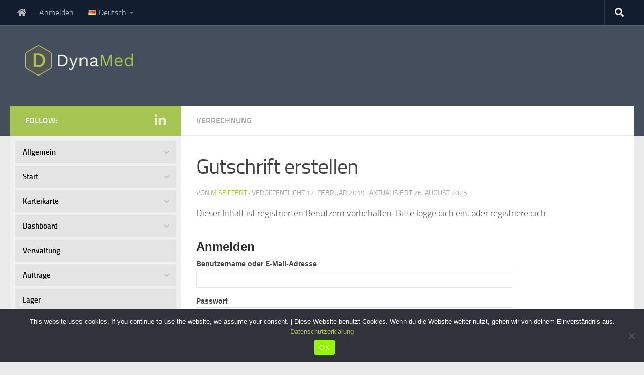

--- FILE ---
content_type: text/html; charset=UTF-8
request_url: https://wiki.dynamed.at/verrechnung/gutschrift-erstellen/
body_size: 20402
content:
<!DOCTYPE html>
<html class="no-js" lang="de-DE">
<head>
  <meta charset="UTF-8">
  <meta name="viewport" content="width=device-width, initial-scale=1.0">
  <link rel="profile" href="https://gmpg.org/xfn/11" />
  <link rel="pingback" href="https://wiki.dynamed.at/xmlrpc.php">

  <meta name='robots' content='index, follow, max-image-preview:large, max-snippet:-1, max-video-preview:-1' />
<script>document.documentElement.className = document.documentElement.className.replace("no-js","js");</script>

	<!-- This site is optimized with the Yoast SEO plugin v26.7 - https://yoast.com/wordpress/plugins/seo/ -->
	<title>Gutschrift erstellen - DynaMed Wiki</title>
	<link rel="canonical" href="https://wiki.dynamed.at/verrechnung/gutschrift-erstellen/" />
	<meta property="og:locale" content="de_DE" />
	<meta property="og:type" content="article" />
	<meta property="og:title" content="Gutschrift erstellen - DynaMed Wiki" />
	<meta property="og:description" content="Dieser Inhalt ist registrierten Benutzern vorbehalten. Bitte logge dich ein, oder registriere dich.AnmeldenBenutzername oder E-Mail-AdressePasswort&nbsp;Angemeldet bleiben&nbsp;&nbsp;" />
	<meta property="og:url" content="https://wiki.dynamed.at/verrechnung/gutschrift-erstellen/" />
	<meta property="og:site_name" content="DynaMed Wiki" />
	<meta property="article:published_time" content="2019-02-12T10:07:56+00:00" />
	<meta property="article:modified_time" content="2025-08-26T09:14:56+00:00" />
	<meta property="og:image" content="https://wiki.dynamed.at/wp-content/uploads/2019/02/image-14.png" />
	<meta property="og:image:width" content="693" />
	<meta property="og:image:height" content="887" />
	<meta property="og:image:type" content="image/png" />
	<meta name="author" content="m.seiffert" />
	<meta name="twitter:card" content="summary_large_image" />
	<meta name="twitter:label1" content="Verfasst von" />
	<meta name="twitter:data1" content="m.seiffert" />
	<meta name="twitter:label2" content="Geschätzte Lesezeit" />
	<meta name="twitter:data2" content="2 Minuten" />
	<script type="application/ld+json" class="yoast-schema-graph">{"@context":"https://schema.org","@graph":[{"@type":"Article","@id":"https://wiki.dynamed.at/verrechnung/gutschrift-erstellen/#article","isPartOf":{"@id":"https://wiki.dynamed.at/verrechnung/gutschrift-erstellen/"},"author":{"name":"m.seiffert","@id":"https://wiki.dynamed.at/#/schema/person/686834fdd12804688f74cdde3ea80e83"},"headline":"Gutschrift erstellen","datePublished":"2019-02-12T10:07:56+00:00","dateModified":"2025-08-26T09:14:56+00:00","mainEntityOfPage":{"@id":"https://wiki.dynamed.at/verrechnung/gutschrift-erstellen/"},"wordCount":127,"publisher":{"@id":"https://wiki.dynamed.at/#organization"},"image":{"@id":"https://wiki.dynamed.at/verrechnung/gutschrift-erstellen/#primaryimage"},"thumbnailUrl":"https://wiki.dynamed.at/wp-content/uploads/2019/02/image-14.png","articleSection":["Verrechnung"],"inLanguage":"de"},{"@type":"WebPage","@id":"https://wiki.dynamed.at/verrechnung/gutschrift-erstellen/","url":"https://wiki.dynamed.at/verrechnung/gutschrift-erstellen/","name":"Gutschrift erstellen - DynaMed Wiki","isPartOf":{"@id":"https://wiki.dynamed.at/#website"},"primaryImageOfPage":{"@id":"https://wiki.dynamed.at/verrechnung/gutschrift-erstellen/#primaryimage"},"image":{"@id":"https://wiki.dynamed.at/verrechnung/gutschrift-erstellen/#primaryimage"},"thumbnailUrl":"https://wiki.dynamed.at/wp-content/uploads/2019/02/image-14.png","datePublished":"2019-02-12T10:07:56+00:00","dateModified":"2025-08-26T09:14:56+00:00","breadcrumb":{"@id":"https://wiki.dynamed.at/verrechnung/gutschrift-erstellen/#breadcrumb"},"inLanguage":"de","potentialAction":[{"@type":"ReadAction","target":["https://wiki.dynamed.at/verrechnung/gutschrift-erstellen/"]}]},{"@type":"ImageObject","inLanguage":"de","@id":"https://wiki.dynamed.at/verrechnung/gutschrift-erstellen/#primaryimage","url":"https://wiki.dynamed.at/wp-content/uploads/2019/02/image-14.png","contentUrl":"https://wiki.dynamed.at/wp-content/uploads/2019/02/image-14.png","width":693,"height":887},{"@type":"BreadcrumbList","@id":"https://wiki.dynamed.at/verrechnung/gutschrift-erstellen/#breadcrumb","itemListElement":[{"@type":"ListItem","position":1,"name":"Startseite","item":"https://wiki.dynamed.at/"},{"@type":"ListItem","position":2,"name":"Gutschrift erstellen"}]},{"@type":"WebSite","@id":"https://wiki.dynamed.at/#website","url":"https://wiki.dynamed.at/","name":"DynaMed Wiki","description":"","publisher":{"@id":"https://wiki.dynamed.at/#organization"},"potentialAction":[{"@type":"SearchAction","target":{"@type":"EntryPoint","urlTemplate":"https://wiki.dynamed.at/?s={search_term_string}"},"query-input":{"@type":"PropertyValueSpecification","valueRequired":true,"valueName":"search_term_string"}}],"inLanguage":"de"},{"@type":"Organization","@id":"https://wiki.dynamed.at/#organization","name":"DynaMed Wiki","url":"https://wiki.dynamed.at/","logo":{"@type":"ImageObject","inLanguage":"de","@id":"https://wiki.dynamed.at/#/schema/logo/image/","url":"https://wiki.dynamed.at/wp-content/uploads/2020/04/cropped-DynaMedLogo.png","contentUrl":"https://wiki.dynamed.at/wp-content/uploads/2020/04/cropped-DynaMedLogo.png","width":1875,"height":500,"caption":"DynaMed Wiki"},"image":{"@id":"https://wiki.dynamed.at/#/schema/logo/image/"}},{"@type":"Person","@id":"https://wiki.dynamed.at/#/schema/person/686834fdd12804688f74cdde3ea80e83","name":"m.seiffert","image":{"@type":"ImageObject","inLanguage":"de","@id":"https://wiki.dynamed.at/#/schema/person/image/","url":"https://secure.gravatar.com/avatar/8cacb57c7febb3cfefd2a7573e4f5d3689169b2cc2f5612ca654f1753f776d10?s=96&d=mm&r=g","contentUrl":"https://secure.gravatar.com/avatar/8cacb57c7febb3cfefd2a7573e4f5d3689169b2cc2f5612ca654f1753f776d10?s=96&d=mm&r=g","caption":"m.seiffert"}}]}</script>
	<!-- / Yoast SEO plugin. -->


<link rel='dns-prefetch' href='//use.fontawesome.com' />
<link rel="alternate" type="application/rss+xml" title="DynaMed Wiki &raquo; Feed" href="https://wiki.dynamed.at/feed/" />
<link rel="alternate" type="application/rss+xml" title="DynaMed Wiki &raquo; Kommentar-Feed" href="https://wiki.dynamed.at/comments/feed/" />
<link rel="alternate" title="oEmbed (JSON)" type="application/json+oembed" href="https://wiki.dynamed.at/wp-json/oembed/1.0/embed?url=https%3A%2F%2Fwiki.dynamed.at%2Fverrechnung%2Fgutschrift-erstellen%2F&#038;lang=de" />
<link rel="alternate" title="oEmbed (XML)" type="text/xml+oembed" href="https://wiki.dynamed.at/wp-json/oembed/1.0/embed?url=https%3A%2F%2Fwiki.dynamed.at%2Fverrechnung%2Fgutschrift-erstellen%2F&#038;format=xml&#038;lang=de" />
		<style>
			.lazyload,
			.lazyloading {
				max-width: 100%;
			}
		</style>
		<style id='wp-img-auto-sizes-contain-inline-css'>
img:is([sizes=auto i],[sizes^="auto," i]){contain-intrinsic-size:3000px 1500px}
/*# sourceURL=wp-img-auto-sizes-contain-inline-css */
</style>
<style id='wp-emoji-styles-inline-css'>

	img.wp-smiley, img.emoji {
		display: inline !important;
		border: none !important;
		box-shadow: none !important;
		height: 1em !important;
		width: 1em !important;
		margin: 0 0.07em !important;
		vertical-align: -0.1em !important;
		background: none !important;
		padding: 0 !important;
	}
/*# sourceURL=wp-emoji-styles-inline-css */
</style>
<link rel='stylesheet' id='wp-block-library-css' href='https://wiki.dynamed.at/wp-includes/css/dist/block-library/style.min.css?ver=6.9' media='all' />
<style id='classic-theme-styles-inline-css'>
/*! This file is auto-generated */
.wp-block-button__link{color:#fff;background-color:#32373c;border-radius:9999px;box-shadow:none;text-decoration:none;padding:calc(.667em + 2px) calc(1.333em + 2px);font-size:1.125em}.wp-block-file__button{background:#32373c;color:#fff;text-decoration:none}
/*# sourceURL=/wp-includes/css/classic-themes.min.css */
</style>
<style id='global-styles-inline-css'>
:root{--wp--preset--aspect-ratio--square: 1;--wp--preset--aspect-ratio--4-3: 4/3;--wp--preset--aspect-ratio--3-4: 3/4;--wp--preset--aspect-ratio--3-2: 3/2;--wp--preset--aspect-ratio--2-3: 2/3;--wp--preset--aspect-ratio--16-9: 16/9;--wp--preset--aspect-ratio--9-16: 9/16;--wp--preset--color--black: #000000;--wp--preset--color--cyan-bluish-gray: #abb8c3;--wp--preset--color--white: #ffffff;--wp--preset--color--pale-pink: #f78da7;--wp--preset--color--vivid-red: #cf2e2e;--wp--preset--color--luminous-vivid-orange: #ff6900;--wp--preset--color--luminous-vivid-amber: #fcb900;--wp--preset--color--light-green-cyan: #7bdcb5;--wp--preset--color--vivid-green-cyan: #00d084;--wp--preset--color--pale-cyan-blue: #8ed1fc;--wp--preset--color--vivid-cyan-blue: #0693e3;--wp--preset--color--vivid-purple: #9b51e0;--wp--preset--gradient--vivid-cyan-blue-to-vivid-purple: linear-gradient(135deg,rgb(6,147,227) 0%,rgb(155,81,224) 100%);--wp--preset--gradient--light-green-cyan-to-vivid-green-cyan: linear-gradient(135deg,rgb(122,220,180) 0%,rgb(0,208,130) 100%);--wp--preset--gradient--luminous-vivid-amber-to-luminous-vivid-orange: linear-gradient(135deg,rgb(252,185,0) 0%,rgb(255,105,0) 100%);--wp--preset--gradient--luminous-vivid-orange-to-vivid-red: linear-gradient(135deg,rgb(255,105,0) 0%,rgb(207,46,46) 100%);--wp--preset--gradient--very-light-gray-to-cyan-bluish-gray: linear-gradient(135deg,rgb(238,238,238) 0%,rgb(169,184,195) 100%);--wp--preset--gradient--cool-to-warm-spectrum: linear-gradient(135deg,rgb(74,234,220) 0%,rgb(151,120,209) 20%,rgb(207,42,186) 40%,rgb(238,44,130) 60%,rgb(251,105,98) 80%,rgb(254,248,76) 100%);--wp--preset--gradient--blush-light-purple: linear-gradient(135deg,rgb(255,206,236) 0%,rgb(152,150,240) 100%);--wp--preset--gradient--blush-bordeaux: linear-gradient(135deg,rgb(254,205,165) 0%,rgb(254,45,45) 50%,rgb(107,0,62) 100%);--wp--preset--gradient--luminous-dusk: linear-gradient(135deg,rgb(255,203,112) 0%,rgb(199,81,192) 50%,rgb(65,88,208) 100%);--wp--preset--gradient--pale-ocean: linear-gradient(135deg,rgb(255,245,203) 0%,rgb(182,227,212) 50%,rgb(51,167,181) 100%);--wp--preset--gradient--electric-grass: linear-gradient(135deg,rgb(202,248,128) 0%,rgb(113,206,126) 100%);--wp--preset--gradient--midnight: linear-gradient(135deg,rgb(2,3,129) 0%,rgb(40,116,252) 100%);--wp--preset--font-size--small: 13px;--wp--preset--font-size--medium: 20px;--wp--preset--font-size--large: 36px;--wp--preset--font-size--x-large: 42px;--wp--preset--spacing--20: 0.44rem;--wp--preset--spacing--30: 0.67rem;--wp--preset--spacing--40: 1rem;--wp--preset--spacing--50: 1.5rem;--wp--preset--spacing--60: 2.25rem;--wp--preset--spacing--70: 3.38rem;--wp--preset--spacing--80: 5.06rem;--wp--preset--shadow--natural: 6px 6px 9px rgba(0, 0, 0, 0.2);--wp--preset--shadow--deep: 12px 12px 50px rgba(0, 0, 0, 0.4);--wp--preset--shadow--sharp: 6px 6px 0px rgba(0, 0, 0, 0.2);--wp--preset--shadow--outlined: 6px 6px 0px -3px rgb(255, 255, 255), 6px 6px rgb(0, 0, 0);--wp--preset--shadow--crisp: 6px 6px 0px rgb(0, 0, 0);}:where(.is-layout-flex){gap: 0.5em;}:where(.is-layout-grid){gap: 0.5em;}body .is-layout-flex{display: flex;}.is-layout-flex{flex-wrap: wrap;align-items: center;}.is-layout-flex > :is(*, div){margin: 0;}body .is-layout-grid{display: grid;}.is-layout-grid > :is(*, div){margin: 0;}:where(.wp-block-columns.is-layout-flex){gap: 2em;}:where(.wp-block-columns.is-layout-grid){gap: 2em;}:where(.wp-block-post-template.is-layout-flex){gap: 1.25em;}:where(.wp-block-post-template.is-layout-grid){gap: 1.25em;}.has-black-color{color: var(--wp--preset--color--black) !important;}.has-cyan-bluish-gray-color{color: var(--wp--preset--color--cyan-bluish-gray) !important;}.has-white-color{color: var(--wp--preset--color--white) !important;}.has-pale-pink-color{color: var(--wp--preset--color--pale-pink) !important;}.has-vivid-red-color{color: var(--wp--preset--color--vivid-red) !important;}.has-luminous-vivid-orange-color{color: var(--wp--preset--color--luminous-vivid-orange) !important;}.has-luminous-vivid-amber-color{color: var(--wp--preset--color--luminous-vivid-amber) !important;}.has-light-green-cyan-color{color: var(--wp--preset--color--light-green-cyan) !important;}.has-vivid-green-cyan-color{color: var(--wp--preset--color--vivid-green-cyan) !important;}.has-pale-cyan-blue-color{color: var(--wp--preset--color--pale-cyan-blue) !important;}.has-vivid-cyan-blue-color{color: var(--wp--preset--color--vivid-cyan-blue) !important;}.has-vivid-purple-color{color: var(--wp--preset--color--vivid-purple) !important;}.has-black-background-color{background-color: var(--wp--preset--color--black) !important;}.has-cyan-bluish-gray-background-color{background-color: var(--wp--preset--color--cyan-bluish-gray) !important;}.has-white-background-color{background-color: var(--wp--preset--color--white) !important;}.has-pale-pink-background-color{background-color: var(--wp--preset--color--pale-pink) !important;}.has-vivid-red-background-color{background-color: var(--wp--preset--color--vivid-red) !important;}.has-luminous-vivid-orange-background-color{background-color: var(--wp--preset--color--luminous-vivid-orange) !important;}.has-luminous-vivid-amber-background-color{background-color: var(--wp--preset--color--luminous-vivid-amber) !important;}.has-light-green-cyan-background-color{background-color: var(--wp--preset--color--light-green-cyan) !important;}.has-vivid-green-cyan-background-color{background-color: var(--wp--preset--color--vivid-green-cyan) !important;}.has-pale-cyan-blue-background-color{background-color: var(--wp--preset--color--pale-cyan-blue) !important;}.has-vivid-cyan-blue-background-color{background-color: var(--wp--preset--color--vivid-cyan-blue) !important;}.has-vivid-purple-background-color{background-color: var(--wp--preset--color--vivid-purple) !important;}.has-black-border-color{border-color: var(--wp--preset--color--black) !important;}.has-cyan-bluish-gray-border-color{border-color: var(--wp--preset--color--cyan-bluish-gray) !important;}.has-white-border-color{border-color: var(--wp--preset--color--white) !important;}.has-pale-pink-border-color{border-color: var(--wp--preset--color--pale-pink) !important;}.has-vivid-red-border-color{border-color: var(--wp--preset--color--vivid-red) !important;}.has-luminous-vivid-orange-border-color{border-color: var(--wp--preset--color--luminous-vivid-orange) !important;}.has-luminous-vivid-amber-border-color{border-color: var(--wp--preset--color--luminous-vivid-amber) !important;}.has-light-green-cyan-border-color{border-color: var(--wp--preset--color--light-green-cyan) !important;}.has-vivid-green-cyan-border-color{border-color: var(--wp--preset--color--vivid-green-cyan) !important;}.has-pale-cyan-blue-border-color{border-color: var(--wp--preset--color--pale-cyan-blue) !important;}.has-vivid-cyan-blue-border-color{border-color: var(--wp--preset--color--vivid-cyan-blue) !important;}.has-vivid-purple-border-color{border-color: var(--wp--preset--color--vivid-purple) !important;}.has-vivid-cyan-blue-to-vivid-purple-gradient-background{background: var(--wp--preset--gradient--vivid-cyan-blue-to-vivid-purple) !important;}.has-light-green-cyan-to-vivid-green-cyan-gradient-background{background: var(--wp--preset--gradient--light-green-cyan-to-vivid-green-cyan) !important;}.has-luminous-vivid-amber-to-luminous-vivid-orange-gradient-background{background: var(--wp--preset--gradient--luminous-vivid-amber-to-luminous-vivid-orange) !important;}.has-luminous-vivid-orange-to-vivid-red-gradient-background{background: var(--wp--preset--gradient--luminous-vivid-orange-to-vivid-red) !important;}.has-very-light-gray-to-cyan-bluish-gray-gradient-background{background: var(--wp--preset--gradient--very-light-gray-to-cyan-bluish-gray) !important;}.has-cool-to-warm-spectrum-gradient-background{background: var(--wp--preset--gradient--cool-to-warm-spectrum) !important;}.has-blush-light-purple-gradient-background{background: var(--wp--preset--gradient--blush-light-purple) !important;}.has-blush-bordeaux-gradient-background{background: var(--wp--preset--gradient--blush-bordeaux) !important;}.has-luminous-dusk-gradient-background{background: var(--wp--preset--gradient--luminous-dusk) !important;}.has-pale-ocean-gradient-background{background: var(--wp--preset--gradient--pale-ocean) !important;}.has-electric-grass-gradient-background{background: var(--wp--preset--gradient--electric-grass) !important;}.has-midnight-gradient-background{background: var(--wp--preset--gradient--midnight) !important;}.has-small-font-size{font-size: var(--wp--preset--font-size--small) !important;}.has-medium-font-size{font-size: var(--wp--preset--font-size--medium) !important;}.has-large-font-size{font-size: var(--wp--preset--font-size--large) !important;}.has-x-large-font-size{font-size: var(--wp--preset--font-size--x-large) !important;}
:where(.wp-block-post-template.is-layout-flex){gap: 1.25em;}:where(.wp-block-post-template.is-layout-grid){gap: 1.25em;}
:where(.wp-block-term-template.is-layout-flex){gap: 1.25em;}:where(.wp-block-term-template.is-layout-grid){gap: 1.25em;}
:where(.wp-block-columns.is-layout-flex){gap: 2em;}:where(.wp-block-columns.is-layout-grid){gap: 2em;}
:root :where(.wp-block-pullquote){font-size: 1.5em;line-height: 1.6;}
/*# sourceURL=global-styles-inline-css */
</style>
<link rel='stylesheet' id='cookie-notice-front-css' href='https://wiki.dynamed.at/wp-content/plugins/cookie-notice/css/front.min.css?ver=2.5.7' media='all' />
<link rel='stylesheet' id='toc-screen-css' href='https://wiki.dynamed.at/wp-content/plugins/table-of-contents-plus/screen.min.css?ver=2411.1' media='all' />
<link rel='stylesheet' id='load-fa-css' href='https://use.fontawesome.com/releases/v5.0.13/css/all.css?ver=6.9' media='all' />
<link rel='stylesheet' id='hide-admin-bar-based-on-user-roles-css' href='https://wiki.dynamed.at/wp-content/plugins/hide-admin-bar-based-on-user-roles/public/css/hide-admin-bar-based-on-user-roles-public.css?ver=6.0.4' media='all' />
<link rel='stylesheet' id='iksm-public-style-css' href='https://wiki.dynamed.at/wp-content/plugins/iks-menu/assets/css/public.css?ver=1.12.6' media='all' />
<link rel='stylesheet' id='hueman-main-style-css' href='https://wiki.dynamed.at/wp-content/themes/hueman/assets/front/css/main.min.css?ver=3.7.27' media='all' />
<style id='hueman-main-style-inline-css'>
body { font-size:1.00rem; }@media only screen and (min-width: 720px) {
        .nav > li { font-size:1.00rem; }
      }::selection { background-color: #a7c553; }
::-moz-selection { background-color: #a7c553; }a,a>span.hu-external::after,.themeform label .required,#flexslider-featured .flex-direction-nav .flex-next:hover,#flexslider-featured .flex-direction-nav .flex-prev:hover,.post-hover:hover .post-title a,.post-title a:hover,.sidebar.s1 .post-nav li a:hover i,.content .post-nav li a:hover i,.post-related a:hover,.sidebar.s1 .widget_rss ul li a,#footer .widget_rss ul li a,.sidebar.s1 .widget_calendar a,#footer .widget_calendar a,.sidebar.s1 .alx-tab .tab-item-category a,.sidebar.s1 .alx-posts .post-item-category a,.sidebar.s1 .alx-tab li:hover .tab-item-title a,.sidebar.s1 .alx-tab li:hover .tab-item-comment a,.sidebar.s1 .alx-posts li:hover .post-item-title a,#footer .alx-tab .tab-item-category a,#footer .alx-posts .post-item-category a,#footer .alx-tab li:hover .tab-item-title a,#footer .alx-tab li:hover .tab-item-comment a,#footer .alx-posts li:hover .post-item-title a,.comment-tabs li.active a,.comment-awaiting-moderation,.child-menu a:hover,.child-menu .current_page_item > a,.wp-pagenavi a{ color: #a7c553; }input[type="submit"],.themeform button[type="submit"],.sidebar.s1 .sidebar-top,.sidebar.s1 .sidebar-toggle,#flexslider-featured .flex-control-nav li a.flex-active,.post-tags a:hover,.sidebar.s1 .widget_calendar caption,#footer .widget_calendar caption,.author-bio .bio-avatar:after,.commentlist li.bypostauthor > .comment-body:after,.commentlist li.comment-author-admin > .comment-body:after{ background-color: #a7c553; }.post-format .format-container { border-color: #a7c553; }.sidebar.s1 .alx-tabs-nav li.active a,#footer .alx-tabs-nav li.active a,.comment-tabs li.active a,.wp-pagenavi a:hover,.wp-pagenavi a:active,.wp-pagenavi span.current{ border-bottom-color: #a7c553!important; }.sidebar.s2 .post-nav li a:hover i,
.sidebar.s2 .widget_rss ul li a,
.sidebar.s2 .widget_calendar a,
.sidebar.s2 .alx-tab .tab-item-category a,
.sidebar.s2 .alx-posts .post-item-category a,
.sidebar.s2 .alx-tab li:hover .tab-item-title a,
.sidebar.s2 .alx-tab li:hover .tab-item-comment a,
.sidebar.s2 .alx-posts li:hover .post-item-title a { color: #555651; }
.sidebar.s2 .sidebar-top,.sidebar.s2 .sidebar-toggle,.post-comments,.jp-play-bar,.jp-volume-bar-value,.sidebar.s2 .widget_calendar caption{ background-color: #555651; }.sidebar.s2 .alx-tabs-nav li.active a { border-bottom-color: #555651; }
.post-comments::before { border-right-color: #555651; }
      .is-scrolled #header #nav-mobile { background-color: #454e5c; background-color: rgba(69,78,92,0.90) }body { background-color: #eaeaea; }
/*# sourceURL=hueman-main-style-inline-css */
</style>
<link rel='stylesheet' id='hueman-font-awesome-css' href='https://wiki.dynamed.at/wp-content/themes/hueman/assets/front/css/font-awesome.min.css?ver=3.7.27' media='all' />
<link rel='stylesheet' id='wp-members-css' href='https://wiki.dynamed.at/wp-content/plugins/wp-members/assets/css/forms/generic-no-float.min.css?ver=3.5.4.3' media='all' />
<link rel='stylesheet' id='fancybox-css' href='https://wiki.dynamed.at/wp-content/plugins/easy-fancybox/fancybox/1.5.4/jquery.fancybox.min.css?ver=6.9' media='screen' />
<style id='fancybox-inline-css'>
#fancybox-outer{background:#ffffff}#fancybox-content{background:#ffffff;border-color:#ffffff;color:#000000;}#fancybox-title,#fancybox-title-float-main{color:#fff}
/*# sourceURL=fancybox-inline-css */
</style>
<link rel='stylesheet' id='dashicons-css' href='https://wiki.dynamed.at/wp-includes/css/dashicons.min.css?ver=6.9' media='all' />
<link rel='stylesheet' id='elementor-frontend-css' href='https://wiki.dynamed.at/wp-content/plugins/elementor/assets/css/frontend.min.css?ver=3.34.1' media='all' />
<link rel='stylesheet' id='eael-general-css' href='https://wiki.dynamed.at/wp-content/plugins/essential-addons-for-elementor-lite/assets/front-end/css/view/general.min.css?ver=6.5.7' media='all' />
<link rel='stylesheet' id='bellows-css' href='https://wiki.dynamed.at/wp-content/plugins/bellows-accordion-menu/assets/css/bellows.min.css?ver=1.4.4' media='all' />
<link rel='stylesheet' id='bellows-font-awesome-css' href='https://wiki.dynamed.at/wp-content/plugins/bellows-accordion-menu/assets/css/fontawesome/css/font-awesome.min.css?ver=1.4.4' media='all' />
<link rel='stylesheet' id='bellows-blue-material-css' href='https://wiki.dynamed.at/wp-content/plugins/bellows-accordion-menu/assets/css/skins/blue-material.css?ver=1.4.4' media='all' />
<script id="cookie-notice-front-js-before">
var cnArgs = {"ajaxUrl":"https:\/\/wiki.dynamed.at\/wp-admin\/admin-ajax.php","nonce":"6ca477ed0d","hideEffect":"fade","position":"bottom","onScroll":false,"onScrollOffset":100,"onClick":false,"cookieName":"cookie_notice_accepted","cookieTime":2592000,"cookieTimeRejected":2592000,"globalCookie":false,"redirection":false,"cache":true,"revokeCookies":false,"revokeCookiesOpt":"automatic"};

//# sourceURL=cookie-notice-front-js-before
</script>
<script src="https://wiki.dynamed.at/wp-content/plugins/cookie-notice/js/front.min.js?ver=2.5.7" id="cookie-notice-front-js"></script>
<script src="https://wiki.dynamed.at/wp-includes/js/jquery/jquery.min.js?ver=3.7.1" id="jquery-core-js"></script>
<script src="https://wiki.dynamed.at/wp-includes/js/jquery/jquery-migrate.min.js?ver=3.4.1" id="jquery-migrate-js"></script>
<script src="https://wiki.dynamed.at/wp-content/plugins/hide-admin-bar-based-on-user-roles/public/js/hide-admin-bar-based-on-user-roles-public.js?ver=6.0.4" id="hide-admin-bar-based-on-user-roles-js"></script>
<script src="https://wiki.dynamed.at/wp-content/plugins/iks-menu/assets/js/public.js?ver=1.12.6" id="iksm-public-script-js"></script>
<script src="https://wiki.dynamed.at/wp-content/plugins/iks-menu/assets/js/menu.js?ver=1.12.6" id="iksm-menu-script-js"></script>
<link rel="https://api.w.org/" href="https://wiki.dynamed.at/wp-json/" /><link rel="alternate" title="JSON" type="application/json" href="https://wiki.dynamed.at/wp-json/wp/v2/posts/7641" /><link rel="EditURI" type="application/rsd+xml" title="RSD" href="https://wiki.dynamed.at/xmlrpc.php?rsd" />
<meta name="generator" content="WordPress 6.9" />
<link rel='shortlink' href='https://wiki.dynamed.at/?p=7641' />
<style id="bellows-custom-generated-css">
/* Status: Loaded from Transient */

</style><style id="essential-blocks-global-styles">
            :root {
                --eb-global-primary-color: #101828;
--eb-global-secondary-color: #475467;
--eb-global-tertiary-color: #98A2B3;
--eb-global-text-color: #475467;
--eb-global-heading-color: #1D2939;
--eb-global-link-color: #444CE7;
--eb-global-background-color: #F9FAFB;
--eb-global-button-text-color: #FFFFFF;
--eb-global-button-background-color: #101828;
--eb-gradient-primary-color: linear-gradient(90deg, hsla(259, 84%, 78%, 1) 0%, hsla(206, 67%, 75%, 1) 100%);
--eb-gradient-secondary-color: linear-gradient(90deg, hsla(18, 76%, 85%, 1) 0%, hsla(203, 69%, 84%, 1) 100%);
--eb-gradient-tertiary-color: linear-gradient(90deg, hsla(248, 21%, 15%, 1) 0%, hsla(250, 14%, 61%, 1) 100%);
--eb-gradient-background-color: linear-gradient(90deg, rgb(250, 250, 250) 0%, rgb(233, 233, 233) 49%, rgb(244, 243, 243) 100%);

                --eb-tablet-breakpoint: 1024px;
--eb-mobile-breakpoint: 767px;

            }
            
            
        </style><style type="text/css" id="iksm-dynamic-style"></style>		<script>
			document.documentElement.className = document.documentElement.className.replace('no-js', 'js');
		</script>
				<style>
			.no-js img.lazyload {
				display: none;
			}

			figure.wp-block-image img.lazyloading {
				min-width: 150px;
			}

			.lazyload,
			.lazyloading {
				--smush-placeholder-width: 100px;
				--smush-placeholder-aspect-ratio: 1/1;
				width: var(--smush-image-width, var(--smush-placeholder-width)) !important;
				aspect-ratio: var(--smush-image-aspect-ratio, var(--smush-placeholder-aspect-ratio)) !important;
			}

						.lazyload, .lazyloading {
				opacity: 0;
			}

			.lazyloaded {
				opacity: 1;
				transition: opacity 400ms;
				transition-delay: 0ms;
			}

					</style>
		<!-- Analytics by WP Statistics - https://wp-statistics.com -->
    <link rel="preload" as="font" type="font/woff2" href="https://wiki.dynamed.at/wp-content/themes/hueman/assets/front/webfonts/fa-brands-400.woff2?v=5.15.2" crossorigin="anonymous"/>
    <link rel="preload" as="font" type="font/woff2" href="https://wiki.dynamed.at/wp-content/themes/hueman/assets/front/webfonts/fa-regular-400.woff2?v=5.15.2" crossorigin="anonymous"/>
    <link rel="preload" as="font" type="font/woff2" href="https://wiki.dynamed.at/wp-content/themes/hueman/assets/front/webfonts/fa-solid-900.woff2?v=5.15.2" crossorigin="anonymous"/>
  <link rel="preload" as="font" type="font/woff" href="https://wiki.dynamed.at/wp-content/themes/hueman/assets/front/fonts/titillium-light-webfont.woff" crossorigin="anonymous"/>
<link rel="preload" as="font" type="font/woff" href="https://wiki.dynamed.at/wp-content/themes/hueman/assets/front/fonts/titillium-lightitalic-webfont.woff" crossorigin="anonymous"/>
<link rel="preload" as="font" type="font/woff" href="https://wiki.dynamed.at/wp-content/themes/hueman/assets/front/fonts/titillium-regular-webfont.woff" crossorigin="anonymous"/>
<link rel="preload" as="font" type="font/woff" href="https://wiki.dynamed.at/wp-content/themes/hueman/assets/front/fonts/titillium-regularitalic-webfont.woff" crossorigin="anonymous"/>
<link rel="preload" as="font" type="font/woff" href="https://wiki.dynamed.at/wp-content/themes/hueman/assets/front/fonts/titillium-semibold-webfont.woff" crossorigin="anonymous"/>
<style>
  /*  base : fonts
/* ------------------------------------ */
body { font-family: "Titillium", Arial, sans-serif; }
@font-face {
  font-family: 'Titillium';
  src: url('https://wiki.dynamed.at/wp-content/themes/hueman/assets/front/fonts/titillium-light-webfont.eot');
  src: url('https://wiki.dynamed.at/wp-content/themes/hueman/assets/front/fonts/titillium-light-webfont.svg#titillium-light-webfont') format('svg'),
     url('https://wiki.dynamed.at/wp-content/themes/hueman/assets/front/fonts/titillium-light-webfont.eot?#iefix') format('embedded-opentype'),
     url('https://wiki.dynamed.at/wp-content/themes/hueman/assets/front/fonts/titillium-light-webfont.woff') format('woff'),
     url('https://wiki.dynamed.at/wp-content/themes/hueman/assets/front/fonts/titillium-light-webfont.ttf') format('truetype');
  font-weight: 300;
  font-style: normal;
}
@font-face {
  font-family: 'Titillium';
  src: url('https://wiki.dynamed.at/wp-content/themes/hueman/assets/front/fonts/titillium-lightitalic-webfont.eot');
  src: url('https://wiki.dynamed.at/wp-content/themes/hueman/assets/front/fonts/titillium-lightitalic-webfont.svg#titillium-lightitalic-webfont') format('svg'),
     url('https://wiki.dynamed.at/wp-content/themes/hueman/assets/front/fonts/titillium-lightitalic-webfont.eot?#iefix') format('embedded-opentype'),
     url('https://wiki.dynamed.at/wp-content/themes/hueman/assets/front/fonts/titillium-lightitalic-webfont.woff') format('woff'),
     url('https://wiki.dynamed.at/wp-content/themes/hueman/assets/front/fonts/titillium-lightitalic-webfont.ttf') format('truetype');
  font-weight: 300;
  font-style: italic;
}
@font-face {
  font-family: 'Titillium';
  src: url('https://wiki.dynamed.at/wp-content/themes/hueman/assets/front/fonts/titillium-regular-webfont.eot');
  src: url('https://wiki.dynamed.at/wp-content/themes/hueman/assets/front/fonts/titillium-regular-webfont.svg#titillium-regular-webfont') format('svg'),
     url('https://wiki.dynamed.at/wp-content/themes/hueman/assets/front/fonts/titillium-regular-webfont.eot?#iefix') format('embedded-opentype'),
     url('https://wiki.dynamed.at/wp-content/themes/hueman/assets/front/fonts/titillium-regular-webfont.woff') format('woff'),
     url('https://wiki.dynamed.at/wp-content/themes/hueman/assets/front/fonts/titillium-regular-webfont.ttf') format('truetype');
  font-weight: 400;
  font-style: normal;
}
@font-face {
  font-family: 'Titillium';
  src: url('https://wiki.dynamed.at/wp-content/themes/hueman/assets/front/fonts/titillium-regularitalic-webfont.eot');
  src: url('https://wiki.dynamed.at/wp-content/themes/hueman/assets/front/fonts/titillium-regularitalic-webfont.svg#titillium-regular-webfont') format('svg'),
     url('https://wiki.dynamed.at/wp-content/themes/hueman/assets/front/fonts/titillium-regularitalic-webfont.eot?#iefix') format('embedded-opentype'),
     url('https://wiki.dynamed.at/wp-content/themes/hueman/assets/front/fonts/titillium-regularitalic-webfont.woff') format('woff'),
     url('https://wiki.dynamed.at/wp-content/themes/hueman/assets/front/fonts/titillium-regularitalic-webfont.ttf') format('truetype');
  font-weight: 400;
  font-style: italic;
}
@font-face {
    font-family: 'Titillium';
    src: url('https://wiki.dynamed.at/wp-content/themes/hueman/assets/front/fonts/titillium-semibold-webfont.eot');
    src: url('https://wiki.dynamed.at/wp-content/themes/hueman/assets/front/fonts/titillium-semibold-webfont.svg#titillium-semibold-webfont') format('svg'),
         url('https://wiki.dynamed.at/wp-content/themes/hueman/assets/front/fonts/titillium-semibold-webfont.eot?#iefix') format('embedded-opentype'),
         url('https://wiki.dynamed.at/wp-content/themes/hueman/assets/front/fonts/titillium-semibold-webfont.woff') format('woff'),
         url('https://wiki.dynamed.at/wp-content/themes/hueman/assets/front/fonts/titillium-semibold-webfont.ttf') format('truetype');
  font-weight: 600;
  font-style: normal;
}
</style>
  <!--[if lt IE 9]>
<script src="https://wiki.dynamed.at/wp-content/themes/hueman/assets/front/js/ie/html5shiv-printshiv.min.js"></script>
<script src="https://wiki.dynamed.at/wp-content/themes/hueman/assets/front/js/ie/selectivizr.js"></script>
<![endif]-->
<meta name="generator" content="Elementor 3.34.1; features: additional_custom_breakpoints; settings: css_print_method-external, google_font-enabled, font_display-auto">
			<style>
				.e-con.e-parent:nth-of-type(n+4):not(.e-lazyloaded):not(.e-no-lazyload),
				.e-con.e-parent:nth-of-type(n+4):not(.e-lazyloaded):not(.e-no-lazyload) * {
					background-image: none !important;
				}
				@media screen and (max-height: 1024px) {
					.e-con.e-parent:nth-of-type(n+3):not(.e-lazyloaded):not(.e-no-lazyload),
					.e-con.e-parent:nth-of-type(n+3):not(.e-lazyloaded):not(.e-no-lazyload) * {
						background-image: none !important;
					}
				}
				@media screen and (max-height: 640px) {
					.e-con.e-parent:nth-of-type(n+2):not(.e-lazyloaded):not(.e-no-lazyload),
					.e-con.e-parent:nth-of-type(n+2):not(.e-lazyloaded):not(.e-no-lazyload) * {
						background-image: none !important;
					}
				}
			</style>
			<style id="uagb-style-conditional-extension">@media (min-width: 1025px){body .uag-hide-desktop.uagb-google-map__wrap,body .uag-hide-desktop{display:none !important}}@media (min-width: 768px) and (max-width: 1024px){body .uag-hide-tab.uagb-google-map__wrap,body .uag-hide-tab{display:none !important}}@media (max-width: 767px){body .uag-hide-mob.uagb-google-map__wrap,body .uag-hide-mob{display:none !important}}</style><link rel="icon" href="https://wiki.dynamed.at/wp-content/uploads/2020/04/cropped-DynaMedLogo-1-32x32.png" sizes="32x32" />
<link rel="icon" href="https://wiki.dynamed.at/wp-content/uploads/2020/04/cropped-DynaMedLogo-1-192x192.png" sizes="192x192" />
<link rel="apple-touch-icon" href="https://wiki.dynamed.at/wp-content/uploads/2020/04/cropped-DynaMedLogo-1-180x180.png" />
<meta name="msapplication-TileImage" content="https://wiki.dynamed.at/wp-content/uploads/2020/04/cropped-DynaMedLogo-1-270x270.png" />
		<style id="wp-custom-css">
			.sidebar .widget {
	padding-top: 0px;
  padding-right: 10px;
  padding-left: 10px;
}
		</style>
		</head>

<body class="wp-singular post-template-default single single-post postid-7641 single-format-standard wp-custom-logo wp-embed-responsive wp-theme-hueman cookies-not-set col-2cr full-width topbar-enabled header-desktop-sticky header-mobile-sticky hueman-3-7-27 chrome elementor-default elementor-kit-7765">
<div id="wrapper">
  <a class="screen-reader-text skip-link" href="#content">Zum Inhalt springen</a>
  
  <header id="header" class="specific-mobile-menu-on one-mobile-menu mobile_menu header-ads-desktop header-ads-mobile topbar-transparent no-header-img">
        <nav class="nav-container group mobile-menu mobile-sticky no-menu-assigned" id="nav-mobile" data-menu-id="header-1">
  <div class="mobile-title-logo-in-header"><p class="site-title">                  <a class="custom-logo-link" href="https://wiki.dynamed.at/" rel="home" title="DynaMed Wiki | Homepage"><img data-src="https://wiki.dynamed.at/wp-content/uploads/2020/04/cropped-DynaMedLogo.png" alt="DynaMed Wiki" width="1875" height="500" src="[data-uri]" class="lazyload" style="--smush-placeholder-width: 1875px; --smush-placeholder-aspect-ratio: 1875/500;" /></a>                </p></div>
        
                    <!-- <div class="ham__navbar-toggler collapsed" aria-expanded="false">
          <div class="ham__navbar-span-wrapper">
            <span class="ham-toggler-menu__span"></span>
          </div>
        </div> -->
        <button class="ham__navbar-toggler-two collapsed" title="Menu" aria-expanded="false">
          <span class="ham__navbar-span-wrapper">
            <span class="line line-1"></span>
            <span class="line line-2"></span>
            <span class="line line-3"></span>
          </span>
        </button>
            
      <div class="nav-text"></div>
      <div class="nav-wrap container">
                  <ul class="nav container-inner group mobile-search">
                            <li>
                  <form role="search" method="get" class="search-form" action="https://wiki.dynamed.at/">
				<label>
					<span class="screen-reader-text">Suche nach:</span>
					<input type="search" class="search-field" placeholder="Suchen …" value="" name="s" />
				</label>
				<input type="submit" class="search-submit" value="Suchen" />
			</form>                </li>
                      </ul>
                <ul id="menu-topbarde" class="nav container-inner group"><li id="menu-item-7706" class="menu-item menu-item-type-post_type menu-item-object-page menu-item-home menu-item-7706"><a href="https://wiki.dynamed.at/"><i class="fas fa-home"></i></a></li>
<li id="menu-item-7711" class="menu-item menu-item-type-custom menu-item-object-custom menu-item-7711"><a href="https://wiki.dynamed.at/login/">Anmelden</a></li>
<li id="menu-item-138" class="pll-parent-menu-item menu-item menu-item-type-custom menu-item-object-custom current-menu-parent menu-item-has-children menu-item-138"><a href="#pll_switcher"><img src="[data-uri]" alt="" width="16" height="11" style="width: 16px; height: 11px;" /><span style="margin-left:0.3em;">Deutsch</span></a>
<ul class="sub-menu">
	<li id="menu-item-138-en" class="lang-item lang-item-3 lang-item-en no-translation lang-item-first menu-item menu-item-type-custom menu-item-object-custom menu-item-138-en"><a href="https://wiki.dynamed.at/en/homepage/" hreflang="en-GB" lang="en-GB"><img src="[data-uri]" alt="" width="16" height="11" style="width: 16px; height: 11px;" /><span style="margin-left:0.3em;">English</span></a></li>
	<li id="menu-item-138-de" class="lang-item lang-item-631 lang-item-de current-lang menu-item menu-item-type-custom menu-item-object-custom menu-item-138-de"><a href="https://wiki.dynamed.at/verrechnung/gutschrift-erstellen/" hreflang="de-DE" lang="de-DE"><img src="[data-uri]" alt="" width="16" height="11" style="width: 16px; height: 11px;" /><span style="margin-left:0.3em;">Deutsch</span></a></li>
</ul>
</li>
</ul>      </div>
</nav><!--/#nav-topbar-->  
        <nav class="nav-container group desktop-menu desktop-sticky " id="nav-topbar" data-menu-id="header-2">
    <div class="nav-text"></div>
  <div class="topbar-toggle-down">
    <i class="fas fa-angle-double-down" aria-hidden="true" data-toggle="down" title="Menü erweitern"></i>
    <i class="fas fa-angle-double-up" aria-hidden="true" data-toggle="up" title="Menü reduzieren"></i>
  </div>
  <div class="nav-wrap container">
    <ul id="menu-topbarde-1" class="nav container-inner group"><li class="menu-item menu-item-type-post_type menu-item-object-page menu-item-home menu-item-7706"><a href="https://wiki.dynamed.at/"><i class="fas fa-home"></i></a></li>
<li class="menu-item menu-item-type-custom menu-item-object-custom menu-item-7711"><a href="https://wiki.dynamed.at/login/">Anmelden</a></li>
<li class="pll-parent-menu-item menu-item menu-item-type-custom menu-item-object-custom current-menu-parent menu-item-has-children menu-item-138"><a href="#pll_switcher"><img src="[data-uri]" alt="" width="16" height="11" style="width: 16px; height: 11px;" /><span style="margin-left:0.3em;">Deutsch</span></a>
<ul class="sub-menu">
	<li class="lang-item lang-item-3 lang-item-en no-translation lang-item-first menu-item menu-item-type-custom menu-item-object-custom menu-item-138-en"><a href="https://wiki.dynamed.at/en/homepage/" hreflang="en-GB" lang="en-GB"><img src="[data-uri]" alt="" width="16" height="11" style="width: 16px; height: 11px;" /><span style="margin-left:0.3em;">English</span></a></li>
	<li class="lang-item lang-item-631 lang-item-de current-lang menu-item menu-item-type-custom menu-item-object-custom menu-item-138-de"><a href="https://wiki.dynamed.at/verrechnung/gutschrift-erstellen/" hreflang="de-DE" lang="de-DE"><img src="[data-uri]" alt="" width="16" height="11" style="width: 16px; height: 11px;" /><span style="margin-left:0.3em;">Deutsch</span></a></li>
</ul>
</li>
</ul>  </div>
      <div id="topbar-header-search" class="container">
      <div class="container-inner">
        <button class="toggle-search"><i class="fas fa-search"></i></button>
        <div class="search-expand">
          <div class="search-expand-inner"><form role="search" method="get" class="search-form" action="https://wiki.dynamed.at/">
				<label>
					<span class="screen-reader-text">Suche nach:</span>
					<input type="search" class="search-field" placeholder="Suchen …" value="" name="s" />
				</label>
				<input type="submit" class="search-submit" value="Suchen" />
			</form></div>
        </div>
      </div><!--/.container-inner-->
    </div><!--/.container-->
  
</nav><!--/#nav-topbar-->  
  <div class="container group">
        <div class="container-inner">

                    <div class="group hu-pad central-header-zone">
                  <div class="logo-tagline-group">
                      <p class="site-title">                  <a class="custom-logo-link" href="https://wiki.dynamed.at/" rel="home" title="DynaMed Wiki | Homepage"><img data-src="https://wiki.dynamed.at/wp-content/uploads/2020/04/cropped-DynaMedLogo.png" alt="DynaMed Wiki" width="1875" height="500" src="[data-uri]" class="lazyload" style="--smush-placeholder-width: 1875px; --smush-placeholder-aspect-ratio: 1875/500;" /></a>                </p>                                                <p class="site-description"></p>
                                        </div>

                                        <div id="header-widgets">
                                                </div><!--/#header-ads-->
                                </div>
      
      
    </div><!--/.container-inner-->
      </div><!--/.container-->

</header><!--/#header-->
  
  <div class="container" id="page">
    <div class="container-inner">
            <div class="main">
        <div class="main-inner group">
          
              <main class="content" id="content">
              <div class="page-title hu-pad group">
          	    		<ul class="meta-single group">
    			<li class="category"><a href="https://wiki.dynamed.at/category/verrechnung/" rel="category tag">Verrechnung</a></li>
    			    		</ul>
            
    </div><!--/.page-title-->
          <div class="hu-pad group">
              <article class="post-7641 post type-post status-publish format-standard hentry category-verrechnung">
    <div class="post-inner group">

      <h1 class="post-title entry-title">Gutschrift erstellen</h1>
  <p class="post-byline">
       von     <span class="vcard author">
       <span class="fn"><a href="https://wiki.dynamed.at/author/m-seiffert/" title="Beiträge von m.seiffert" rel="author">m.seiffert</a></span>
     </span>
     &middot;
                            
                                Veröffentlicht <time class="published" datetime="2019-02-12T11:07:56+01:00">12. Februar 2019</time>
                &middot; Aktualisiert <time class="updated" datetime="2025-08-26T11:14:56+02:00">26. August 2025</time>
                      </p>

                                
      <div class="clear"></div>

      <div class="entry themeform">
        <div class="entry-inner">
          <div id="wpmem_restricted_msg"><p>Dieser Inhalt ist registrierten Benutzern vorbehalten. Bitte logge dich ein, oder registriere dich.</p></div><div id="wpmem_login"><a id="login"></a><form action="https://wiki.dynamed.at/verrechnung/gutschrift-erstellen/" method="POST" id="wpmem_login_form" class="form"><input type="hidden" id="_wpmem_login_nonce" name="_wpmem_login_nonce" value="89897eaa9c" /><input type="hidden" name="_wp_http_referer" value="/verrechnung/gutschrift-erstellen/" /><fieldset><legend>Anmelden</legend><label for="log">Benutzername oder E-Mail-Adresse</label><div class="div_text"><input name="log" type="text" id="log" value="" class="username" required  /></div><label for="pwd">Passwort</label><div class="div_text"><input name="pwd" type="password" id="pwd" class="password" required  /></div><input name="a" type="hidden" value="login" /><input name="redirect_to" type="hidden" value="https://wiki.dynamed.at/verrechnung/gutschrift-erstellen/" /><div class="button_div"><input name="rememberme" type="checkbox" id="rememberme" value="forever" />&nbsp;<label for="rememberme">Angemeldet bleiben</label>&nbsp;&nbsp;<input type="submit" name="Submit" value="Anmelden" class="buttons" /></div></fieldset></form></div>          <nav class="pagination group">
                      </nav><!--/.pagination-->
        </div>

        
        <div class="clear"></div>
      </div><!--/.entry-->

    </div><!--/.post-inner-->
  </article><!--/.post-->

<div class="clear"></div>





<h4 class="heading">
	<i class="far fa-hand-point-right"></i>Für dich vielleicht ebenfalls interessant …</h4>

<ul class="related-posts group">
  		<li class="related post-hover">
		<article class="post-7643 post type-post status-publish format-standard hentry category-verrechnung">

			<div class="post-thumbnail">
				<a href="https://wiki.dynamed.at/verrechnung/preiskalkulation-schnelle-preisauskunft/" class="hu-rel-post-thumb">
																								</a>
							</div><!--/.post-thumbnail-->

			<div class="related-inner">

				<h4 class="post-title entry-title">
					<a href="https://wiki.dynamed.at/verrechnung/preiskalkulation-schnelle-preisauskunft/" rel="bookmark">Preiskalkulation (schnelle Preisauskunft)</a>
				</h4><!--/.post-title-->

				<div class="post-meta group">
					<p class="post-date">
  <time class="published updated" datetime="2019-02-13 12:49:56">13. Februar 2019</time>
</p>

  <p class="post-byline" style="display:none">&nbsp;von    <span class="vcard author">
      <span class="fn"><a href="https://wiki.dynamed.at/author/m-seiffert/" title="Beiträge von m.seiffert" rel="author">m.seiffert</a></span>
    </span> &middot; Published <span class="published">13. Februar 2019</span>
      </p>
				</div><!--/.post-meta-->

			</div><!--/.related-inner-->

		</article>
	</li><!--/.related-->
		<li class="related post-hover">
		<article class="post-7646 post type-post status-publish format-standard hentry category-verrechnung">

			<div class="post-thumbnail">
				<a href="https://wiki.dynamed.at/verrechnung/mahnungen/" class="hu-rel-post-thumb">
																								</a>
							</div><!--/.post-thumbnail-->

			<div class="related-inner">

				<h4 class="post-title entry-title">
					<a href="https://wiki.dynamed.at/verrechnung/mahnungen/" rel="bookmark">Mahnungen</a>
				</h4><!--/.post-title-->

				<div class="post-meta group">
					<p class="post-date">
  <time class="published updated" datetime="2019-02-14 15:52:37">14. Februar 2019</time>
</p>

  <p class="post-byline" style="display:none">&nbsp;von    <span class="vcard author">
      <span class="fn"><a href="https://wiki.dynamed.at/author/m-seiffert/" title="Beiträge von m.seiffert" rel="author">m.seiffert</a></span>
    </span> &middot; Published <span class="published">14. Februar 2019</span>
      </p>
				</div><!--/.post-meta-->

			</div><!--/.related-inner-->

		</article>
	</li><!--/.related-->
		<li class="related post-hover">
		<article class="post-4932 post type-post status-publish format-standard hentry category-verrechnung">

			<div class="post-thumbnail">
				<a href="https://wiki.dynamed.at/verrechnung/mahnungen-konfiguration/" class="hu-rel-post-thumb">
																								</a>
							</div><!--/.post-thumbnail-->

			<div class="related-inner">

				<h4 class="post-title entry-title">
					<a href="https://wiki.dynamed.at/verrechnung/mahnungen-konfiguration/" rel="bookmark">Mahnungen Konfiguration</a>
				</h4><!--/.post-title-->

				<div class="post-meta group">
					<p class="post-date">
  <time class="published updated" datetime="2019-04-26 10:28:17">26. April 2019</time>
</p>

  <p class="post-byline" style="display:none">&nbsp;von    <span class="vcard author">
      <span class="fn"><a href="https://wiki.dynamed.at/author/m-seiffert/" title="Beiträge von m.seiffert" rel="author">m.seiffert</a></span>
    </span> &middot; Published <span class="published">26. April 2019</span>
      </p>
				</div><!--/.post-meta-->

			</div><!--/.related-inner-->

		</article>
	</li><!--/.related-->
		  
</ul><!--/.post-related-->


          </div><!--/.hu-pad-->
            </main><!--/.content-->
          

	<div class="sidebar s1 collapsed" data-position="left" data-layout="col-2cr" data-sb-id="s1">

		<button class="sidebar-toggle" title="Seitenleiste erweitern"><i class="fas sidebar-toggle-arrows"></i></button>

		<div class="sidebar-content">

			           			<div class="sidebar-top group">
                        <p>Follow:</p>                    <ul class="social-links"><li><a rel="nofollow noopener noreferrer" class="social-tooltip"  title="Folge uns auf Linkedin-in" aria-label="Folge uns auf Linkedin-in" href="https://www.linkedin.com/company/ima-systems-ima-systems-information-technology-znl-der-nextclinics-austria-gmbh/" target="_blank" ><i class="fab fa-linkedin-in"></i></a></li></ul>  			</div>
			
			
			
			<script id="styles-copier-696d9784de906">
			// Finding styles element
	        var element = document.getElementById("iksm-dynamic-style");
	        if (!element) { // If no element (Cache plugins can remove tag), then creating a new one
                element = document.createElement('style');
                var head = document.getElementsByTagName("head")
                if (head && head[0]) {
                	head[0].appendChild(element);
                } else {
                  	console.warn("Iks Menu | Error while printing styles. Please contact technical support.");
                }
	        }
			// Copying styles to <styles> tag
	        element.innerHTML += ".iksm-31 .iksm-terms{background-color:rgba(240,240,240,1);padding-top:10px;padding-bottom:10px;transition:all 400ms;animation:iks-fade-in 1000ms;}.iksm-31 .iksm-terms-tree--children > .iksm-terms-tree__inner{margin-left:15px;}.iksm-31 .iksm-term__inner{background-color:rgba(228,228,228,1);margin-bottom:5px;min-height:44px;transition:all 400ms;}.iksm-31 .iksm-term__inner:hover{background-color:rgba(236,236,236,1);}.iksm-31 .iksm-term--current > .iksm-term__inner{background-color:rgba(212,212,212,1);}.iksm-31 .iksm-term--child .iksm-term__inner{background-color:rgba(247,247,247,1);border-left: 4px solid #2191b6;;}.iksm-31 .iksm-term--child .iksm-term__inner:hover{background-color:rgba(100,188,216,1);}.iksm-31 .iksm-term--child.iksm-term--current > .iksm-term__inner{background-color:rgba(100,188,216,1);}.iksm-31 .iksm-term__link{color:rgba(0,0,0,1);font-size:15px;line-height:15px;font-weight:700;text-decoration:none;padding-top:5px;padding-right:15px;padding-bottom:5px;padding-left:15px;transition:all 400ms;}.iksm-31 .iksm-term__inner:hover .iksm-term__link{color:rgba(50,50,50,1);}.iksm-31 .iksm-term--child .iksm-term__inner .iksm-term__link{font-weight:400;}.iksm-31 .iksm-term--child .iksm-term__inner:hover .iksm-term__link{color:rgba(255,255,255,1);}.iksm-31 .iksm-term--child.iksm-term--current > .iksm-term__inner .iksm-term__link{color:rgba(255,255,255,1);}.iksm-31 .iksm-term__toggle__inner{transition:transform 400ms}.iksm-31 .iksm-term--expanded > .iksm-term__inner > .iksm-term__toggle > .iksm-term__toggle__inner{transform:rotate(180deg);}.iksm-31 .iksm-term__toggle{color:rgba(183,183,183,1);font-size:16px;align-self:stretch;height:unset;;width:40px;transition:all 400ms;}.iksm-31 .iksm-term__toggle:hover{color:rgba(0,0,0,1);}.iksm-31 .iksm-term__image-container{width:30px;min-width:30px;height:30px;min-height:30px;margin-right:15px;transition:all 400ms;}.iksm-31 .iksm-term__image{background-size:contain;background-position:center;background-repeat:no-repeat;}.iksm-31 .iksm-term__image-container:hover{background-size:contain;background-position:center;background-repeat:no-repeat;}.iksm-31 .iksm-term__inner:hover .iksm-term__image-container{background-size:contain;background-position:center;background-repeat:no-repeat;}.iksm-31 .iksm-term__inner:focus .iksm-term__image-container{background-size:contain;background-position:center;background-repeat:no-repeat;}.iksm-31 .iksm-term--current > .iksm-term__inner .iksm-term__image-container{background-size:contain;background-position:center;background-repeat:no-repeat;}.iksm-31 .iksm-term--child .iksm-term__inner .iksm-term__image-container{background-size:contain;background-position:center;background-repeat:no-repeat;}.iksm-31 .iksm-term--child .iksm-term__inner .iksm-term__image-container:hover{background-size:contain;background-position:center;background-repeat:no-repeat;}.iksm-31 .iksm-term--child .iksm-term__inner .iksm-term__image-container:focus{background-size:contain;background-position:center;background-repeat:no-repeat;}.iksm-31 .iksm-term--child.iksm-term--current > .iksm-term__inner .iksm-term__image-container{background-size:contain;background-position:center;background-repeat:no-repeat;}.iksm-31  .iksm-term__text{flex: unset}.iksm-31 .iksm-term__posts-count{color:rgba(154,154,154,1);font-size:17px;margin-left:12px;font-weight:400;transition:all 400ms;}.iksm-31 .iksm-term--child .iksm-term__inner:hover .iksm-term__posts-count{color:rgba(255,255,255,1);}.iksm-31 .iksm-term--child.iksm-term--current > .iksm-term__inner .iksm-term__posts-count{color:rgba(255,255,255,1);}";
	        // Removing this script
            var this_script = document.getElementById("styles-copier-696d9784de906");
            if (this_script) { // Cache plugins can remove tag
	            this_script.outerHTML = "";
	            if (this_script.parentNode) {
	                this_script.parentNode.removeChild(this_script);
	            }
            }
        </script><div id="iksm-widget-3" class="widget iksm-widget"><div id='iksm-31' class='iksm iksm-31 iksm-container '  data-id='31' data-is-pro='0' data-source='menu'><div class='iksm-terms'><div class='iksm-terms-tree iksm-terms-tree--level-1 iksm-terms-tree--parents' style=''><div class="iksm-terms-tree__inner">
        <div class="iksm-term iksm-term--id-7653 iksm-term--parent iksm-term--has-children" data-id="7653">
            <div class="iksm-term__inner" tabindex='0'>
                <a class="iksm-term__link" href='https://wiki.dynamed.at/category/allgemein/' target='_self' tabindex='-1'>
				        <span class="iksm-term__text">Allgemein</span>
		            </a>
			            <div class="iksm-term__toggle" tabindex="0">
                <span class="iksm-term__toggle__inner"><i class='iks-icon-chevron-1'></i></span>
            </div>
			        </div>
		<div class='iksm-terms-tree iksm-terms-tree--level-2 iksm-terms-tree--children' style=''><div class="iksm-terms-tree__inner">
        <div class="iksm-term iksm-term--id-9455 iksm-term--child" data-id="9455">
            <div class="iksm-term__inner" tabindex='0'>
                <a class="iksm-term__link" href='https://wiki.dynamed.at/category/microsoft-m365-mail/' target='_self' tabindex='-1'>
				            <div
              class="iksm-term__shifts"
              style="width:0; min-width:0; max-width:0;"></div>
			        <span class="iksm-term__text">Microsoft M365 Mail</span>
		            </a>
			        </div>
		        </div>

		
        <div class="iksm-term iksm-term--id-10332 iksm-term--child" data-id="10332">
            <div class="iksm-term__inner" tabindex='0'>
                <a class="iksm-term__link" href='https://wiki.dynamed.at/category/allgemein/patientenportal/' target='_self' tabindex='-1'>
				            <div
              class="iksm-term__shifts"
              style="width:0; min-width:0; max-width:0;"></div>
			        <span class="iksm-term__text">Patientenportal</span>
		            </a>
			        </div>
		        </div>

		</div></div>        </div>

		
        <div class="iksm-term iksm-term--id-7654 iksm-term--parent iksm-term--has-children" data-id="7654">
            <div class="iksm-term__inner" tabindex='0'>
                <a class="iksm-term__link" href='https://wiki.dynamed.at/category/start/' target='_self' tabindex='-1'>
				        <span class="iksm-term__text">Start</span>
		            </a>
			            <div class="iksm-term__toggle" tabindex="0">
                <span class="iksm-term__toggle__inner"><i class='iks-icon-chevron-1'></i></span>
            </div>
			        </div>
		<div class='iksm-terms-tree iksm-terms-tree--level-2 iksm-terms-tree--children' style=''><div class="iksm-terms-tree__inner">
        <div class="iksm-term iksm-term--id-7656 iksm-term--child" data-id="7656">
            <div class="iksm-term__inner" tabindex='0'>
                <a class="iksm-term__link" href='https://wiki.dynamed.at/category/start/todo-listen/' target='_self' tabindex='-1'>
				            <div
              class="iksm-term__shifts"
              style="width:0; min-width:0; max-width:0;"></div>
			        <span class="iksm-term__text">ToDo Listen</span>
		            </a>
			        </div>
		        </div>

		
        <div class="iksm-term iksm-term--id-7657 iksm-term--child iksm-term--has-children" data-id="7657">
            <div class="iksm-term__inner" tabindex='0'>
                <a class="iksm-term__link" href='https://wiki.dynamed.at/category/start/zeitmanagement/' target='_self' tabindex='-1'>
				            <div
              class="iksm-term__shifts"
              style="width:0; min-width:0; max-width:0;"></div>
			        <span class="iksm-term__text">Zeitmanagement</span>
		            </a>
			            <div class="iksm-term__toggle" tabindex="0">
                <span class="iksm-term__toggle__inner"><i class='iks-icon-chevron-1'></i></span>
            </div>
			        </div>
		<div class='iksm-terms-tree iksm-terms-tree--level-3 iksm-terms-tree--children' style=''><div class="iksm-terms-tree__inner">
        <div class="iksm-term iksm-term--id-7658 iksm-term--child" data-id="7658">
            <div class="iksm-term__inner" tabindex='0'>
                <a class="iksm-term__link" href='https://wiki.dynamed.at/category/start/zeitmanagement/terminkalender/' target='_self' tabindex='-1'>
				            <div
              class="iksm-term__shifts"
              style="width:0; min-width:0; max-width:0;"></div>
			        <span class="iksm-term__text">Terminkalender</span>
		            </a>
			        </div>
		        </div>

		</div></div>        </div>

		
        <div class="iksm-term iksm-term--id-7655 iksm-term--child" data-id="7655">
            <div class="iksm-term__inner" tabindex='0'>
                <a class="iksm-term__link" href='https://wiki.dynamed.at/category/start/externe-anwendungen/' target='_self' tabindex='-1'>
				            <div
              class="iksm-term__shifts"
              style="width:0; min-width:0; max-width:0;"></div>
			        <span class="iksm-term__text">Externe Anwendungen</span>
		            </a>
			        </div>
		        </div>

		</div></div>        </div>

		
        <div class="iksm-term iksm-term--id-7659 iksm-term--parent iksm-term--has-children" data-id="7659">
            <div class="iksm-term__inner" tabindex='0'>
                <a class="iksm-term__link" href='https://wiki.dynamed.at/category/karteikarte/' target='_self' tabindex='-1'>
				        <span class="iksm-term__text">Karteikarte</span>
		            </a>
			            <div class="iksm-term__toggle" tabindex="0">
                <span class="iksm-term__toggle__inner"><i class='iks-icon-chevron-1'></i></span>
            </div>
			        </div>
		<div class='iksm-terms-tree iksm-terms-tree--level-2 iksm-terms-tree--children' style=''><div class="iksm-terms-tree__inner">
        <div class="iksm-term iksm-term--id-7660 iksm-term--child" data-id="7660">
            <div class="iksm-term__inner" tabindex='0'>
                <a class="iksm-term__link" href='https://wiki.dynamed.at/category/karteikarte/allgemein-de/' target='_self' tabindex='-1'>
				            <div
              class="iksm-term__shifts"
              style="width:0; min-width:0; max-width:0;"></div>
			        <span class="iksm-term__text">Allgemein</span>
		            </a>
			        </div>
		        </div>

		
        <div class="iksm-term iksm-term--id-7662 iksm-term--child" data-id="7662">
            <div class="iksm-term__inner" tabindex='0'>
                <a class="iksm-term__link" href='https://wiki.dynamed.at/category/karteikarte/allgemein-de/korrespondenz/' target='_self' tabindex='-1'>
				            <div
              class="iksm-term__shifts"
              style="width:0; min-width:0; max-width:0;"></div>
			        <span class="iksm-term__text">Korrespondenz</span>
		            </a>
			        </div>
		        </div>

		
        <div class="iksm-term iksm-term--id-7661 iksm-term--child" data-id="7661">
            <div class="iksm-term__inner" tabindex='0'>
                <a class="iksm-term__link" href='https://wiki.dynamed.at/category/karteikarte/allgemein-de/dokumente/' target='_self' tabindex='-1'>
				            <div
              class="iksm-term__shifts"
              style="width:0; min-width:0; max-width:0;"></div>
			        <span class="iksm-term__text">Dokumente, Etiketten und Formulare</span>
		            </a>
			        </div>
		        </div>

		
        <div class="iksm-term iksm-term--id-9282 iksm-term--child" data-id="9282">
            <div class="iksm-term__inner" tabindex='0'>
                <a class="iksm-term__link" href='https://wiki.dynamed.at/category/optionen/medikamente/' target='_self' tabindex='-1'>
				            <div
              class="iksm-term__shifts"
              style="width:0; min-width:0; max-width:0;"></div>
			        <span class="iksm-term__text">Medikamente</span>
		            </a>
			        </div>
		        </div>

		
        <div class="iksm-term iksm-term--id-7663 iksm-term--child" data-id="7663">
            <div class="iksm-term__inner" tabindex='0'>
                <a class="iksm-term__link" href='https://wiki.dynamed.at/category/karteikarte/allgemein-de/notizen/' target='_self' tabindex='-1'>
				            <div
              class="iksm-term__shifts"
              style="width:0; min-width:0; max-width:0;"></div>
			        <span class="iksm-term__text">Notizen</span>
		            </a>
			        </div>
		        </div>

		
        <div class="iksm-term iksm-term--id-7666 iksm-term--child iksm-term--has-children" data-id="7666">
            <div class="iksm-term__inner" tabindex='0'>
                <a class="iksm-term__link" href='https://wiki.dynamed.at/category/karteikarte/untersuchungen/' target='_self' tabindex='-1'>
				            <div
              class="iksm-term__shifts"
              style="width:0; min-width:0; max-width:0;"></div>
			        <span class="iksm-term__text">Untersuchungen</span>
		            </a>
			            <div class="iksm-term__toggle" tabindex="0">
                <span class="iksm-term__toggle__inner"><i class='iks-icon-chevron-1'></i></span>
            </div>
			        </div>
		<div class='iksm-terms-tree iksm-terms-tree--level-3 iksm-terms-tree--children' style=''><div class="iksm-terms-tree__inner">
        <div class="iksm-term iksm-term--id-7664 iksm-term--child iksm-term--has-children" data-id="7664">
            <div class="iksm-term__inner" tabindex='0'>
                <a class="iksm-term__link" href='https://wiki.dynamed.at/category/karteikarte/ivf-protokolle/' target='_self' tabindex='-1'>
				            <div
              class="iksm-term__shifts"
              style="width:0; min-width:0; max-width:0;"></div>
			        <span class="iksm-term__text">IVF Protokolle</span>
		            </a>
			            <div class="iksm-term__toggle" tabindex="0">
                <span class="iksm-term__toggle__inner"><i class='iks-icon-chevron-1'></i></span>
            </div>
			        </div>
		<div class='iksm-terms-tree iksm-terms-tree--level-4 iksm-terms-tree--children' style=''><div class="iksm-terms-tree__inner">
        <div class="iksm-term iksm-term--id-7665 iksm-term--child" data-id="7665">
            <div class="iksm-term__inner" tabindex='0'>
                <a class="iksm-term__link" href='https://wiki.dynamed.at/category/karteikarte/ivf-protokolle/spermiogramm/' target='_self' tabindex='-1'>
				            <div
              class="iksm-term__shifts"
              style="width:0; min-width:0; max-width:0;"></div>
			        <span class="iksm-term__text">Spermiogramm</span>
		            </a>
			        </div>
		        </div>

		</div></div>        </div>

		</div></div>        </div>

		</div></div>        </div>

		
        <div class="iksm-term iksm-term--id-7667 iksm-term--parent iksm-term--has-children" data-id="7667">
            <div class="iksm-term__inner" tabindex='0'>
                <a class="iksm-term__link" href='https://wiki.dynamed.at/category/dashboard/' target='_self' tabindex='-1'>
				        <span class="iksm-term__text">Dashboard</span>
		            </a>
			            <div class="iksm-term__toggle" tabindex="0">
                <span class="iksm-term__toggle__inner"><i class='iks-icon-chevron-1'></i></span>
            </div>
			        </div>
		<div class='iksm-terms-tree iksm-terms-tree--level-2 iksm-terms-tree--children' style=''><div class="iksm-terms-tree__inner">
        <div class="iksm-term iksm-term--id-7668 iksm-term--child" data-id="7668">
            <div class="iksm-term__inner" tabindex='0'>
                <a class="iksm-term__link" href='https://wiki.dynamed.at/category/dashboard/ivf-dashboard-de/' target='_self' tabindex='-1'>
				            <div
              class="iksm-term__shifts"
              style="width:0; min-width:0; max-width:0;"></div>
			        <span class="iksm-term__text">IVF Dashboard</span>
		            </a>
			        </div>
		        </div>

		
        <div class="iksm-term iksm-term--id-7669 iksm-term--child" data-id="7669">
            <div class="iksm-term__inner" tabindex='0'>
                <a class="iksm-term__link" href='https://wiki.dynamed.at/category/dashboard/thera-dashboard-de/' target='_self' tabindex='-1'>
				            <div
              class="iksm-term__shifts"
              style="width:0; min-width:0; max-width:0;"></div>
			        <span class="iksm-term__text">Thera Dashboard</span>
		            </a>
			        </div>
		        </div>

		</div></div>        </div>

		
        <div class="iksm-term iksm-term--id-7670 iksm-term--parent" data-id="7670">
            <div class="iksm-term__inner" tabindex='0'>
                <a class="iksm-term__link" href='https://wiki.dynamed.at/category/verwaltung/' target='_self' tabindex='-1'>
				        <span class="iksm-term__text">Verwaltung</span>
		            </a>
			        </div>
		        </div>

		
        <div class="iksm-term iksm-term--id-8345 iksm-term--parent iksm-term--has-children" data-id="8345">
            <div class="iksm-term__inner" tabindex='0'>
                <a class="iksm-term__link" href='https://wiki.dynamed.at/category/auftraege/' target='_self' tabindex='-1'>
				        <span class="iksm-term__text">Aufträge</span>
		            </a>
			            <div class="iksm-term__toggle" tabindex="0">
                <span class="iksm-term__toggle__inner"><i class='iks-icon-chevron-1'></i></span>
            </div>
			        </div>
		<div class='iksm-terms-tree iksm-terms-tree--level-2 iksm-terms-tree--children' style=''><div class="iksm-terms-tree__inner">
        <div class="iksm-term iksm-term--id-8356 iksm-term--child" data-id="8356">
            <div class="iksm-term__inner" tabindex='0'>
                <a class="iksm-term__link" href='https://wiki.dynamed.at/category/auftraege/laboranforderung/' target='_self' tabindex='-1'>
				            <div
              class="iksm-term__shifts"
              style="width:0; min-width:0; max-width:0;"></div>
			        <span class="iksm-term__text">Laboranforderung</span>
		            </a>
			        </div>
		        </div>

		</div></div>        </div>

		
        <div class="iksm-term iksm-term--id-7671 iksm-term--parent" data-id="7671">
            <div class="iksm-term__inner" tabindex='0'>
                <a class="iksm-term__link" href='https://wiki.dynamed.at/category/lager/' target='_self' tabindex='-1'>
				        <span class="iksm-term__text">Lager</span>
		            </a>
			        </div>
		        </div>

		
        <div class="iksm-term iksm-term--id-7672 iksm-term--parent iksm-term--has-children iksm-term--current" data-id="7672">
            <div class="iksm-term__inner" tabindex='0'>
                <a class="iksm-term__link" href='https://wiki.dynamed.at/category/verrechnung/' target='_self' tabindex='-1'>
				        <span class="iksm-term__text">Verrechnung</span>
		            </a>
			            <div class="iksm-term__toggle" tabindex="0">
                <span class="iksm-term__toggle__inner"><i class='iks-icon-chevron-1'></i></span>
            </div>
			        </div>
		<div class='iksm-terms-tree iksm-terms-tree--level-2 iksm-terms-tree--children' style=''><div class="iksm-terms-tree__inner">
        <div class="iksm-term iksm-term--id-7673 iksm-term--child" data-id="7673">
            <div class="iksm-term__inner" tabindex='0'>
                <a class="iksm-term__link" href='https://wiki.dynamed.at/category/verrechnung/verwaltung-verrechnung/' target='_self' tabindex='-1'>
				            <div
              class="iksm-term__shifts"
              style="width:0; min-width:0; max-width:0;"></div>
			        <span class="iksm-term__text">Verwaltung</span>
		            </a>
			        </div>
		        </div>

		</div></div>        </div>

		
        <div class="iksm-term iksm-term--id-7674 iksm-term--parent iksm-term--has-children" data-id="7674">
            <div class="iksm-term__inner" tabindex='0'>
                <a class="iksm-term__link" href='https://wiki.dynamed.at/category/qualitaetsmanagement/' target='_self' tabindex='-1'>
				        <span class="iksm-term__text">Qualitätsmanagement</span>
		            </a>
			            <div class="iksm-term__toggle" tabindex="0">
                <span class="iksm-term__toggle__inner"><i class='iks-icon-chevron-1'></i></span>
            </div>
			        </div>
		<div class='iksm-terms-tree iksm-terms-tree--level-2 iksm-terms-tree--children' style=''><div class="iksm-terms-tree__inner">
        <div class="iksm-term iksm-term--id-9585 iksm-term--child" data-id="9585">
            <div class="iksm-term__inner" tabindex='0'>
                <a class="iksm-term__link" href='https://wiki.dynamed.at/category/qualitaetsmanagement/dokumente-2-de/' target='_self' tabindex='-1'>
				            <div
              class="iksm-term__shifts"
              style="width:0; min-width:0; max-width:0;"></div>
			        <span class="iksm-term__text">Dokumente</span>
		            </a>
			        </div>
		        </div>

		
        <div class="iksm-term iksm-term--id-7675 iksm-term--child" data-id="7675">
            <div class="iksm-term__inner" tabindex='0'>
                <a class="iksm-term__link" href='https://wiki.dynamed.at/category/qualitaetsmanagement/inventar/' target='_self' tabindex='-1'>
				            <div
              class="iksm-term__shifts"
              style="width:0; min-width:0; max-width:0;"></div>
			        <span class="iksm-term__text">Inventar</span>
		            </a>
			        </div>
		        </div>

		
        <div class="iksm-term iksm-term--id-7676 iksm-term--child" data-id="7676">
            <div class="iksm-term__inner" tabindex='0'>
                <a class="iksm-term__link" href='https://wiki.dynamed.at/category/qualitaetsmanagement/mitarbeiter_inventar/' target='_self' tabindex='-1'>
				            <div
              class="iksm-term__shifts"
              style="width:0; min-width:0; max-width:0;"></div>
			        <span class="iksm-term__text">Mitarbeiter Inventar</span>
		            </a>
			        </div>
		        </div>

		
        <div class="iksm-term iksm-term--id-7677 iksm-term--child" data-id="7677">
            <div class="iksm-term__inner" tabindex='0'>
                <a class="iksm-term__link" href='https://wiki.dynamed.at/category/qualitaetsmanagement/raeume/' target='_self' tabindex='-1'>
				            <div
              class="iksm-term__shifts"
              style="width:0; min-width:0; max-width:0;"></div>
			        <span class="iksm-term__text">Räume</span>
		            </a>
			        </div>
		        </div>

		</div></div>        </div>

		
        <div class="iksm-term iksm-term--id-7678 iksm-term--parent iksm-term--has-children" data-id="7678">
            <div class="iksm-term__inner" tabindex='0'>
                <a class="iksm-term__link" href='https://wiki.dynamed.at/category/dsgvo/' target='_self' tabindex='-1'>
				        <span class="iksm-term__text">DSGVO</span>
		            </a>
			            <div class="iksm-term__toggle" tabindex="0">
                <span class="iksm-term__toggle__inner"><i class='iks-icon-chevron-1'></i></span>
            </div>
			        </div>
		<div class='iksm-terms-tree iksm-terms-tree--level-2 iksm-terms-tree--children' style=''><div class="iksm-terms-tree__inner">
        <div class="iksm-term iksm-term--id-7687 iksm-term--child" data-id="7687">
            <div class="iksm-term__inner" tabindex='0'>
                <a class="iksm-term__link" href='https://wiki.dynamed.at/category/dsgvo/uebersicht/' target='_self' tabindex='-1'>
				            <div
              class="iksm-term__shifts"
              style="width:0; min-width:0; max-width:0;"></div>
			        <span class="iksm-term__text">Übersicht</span>
		            </a>
			        </div>
		        </div>

		
        <div class="iksm-term iksm-term--id-7684 iksm-term--child" data-id="7684">
            <div class="iksm-term__inner" tabindex='0'>
                <a class="iksm-term__link" href='https://wiki.dynamed.at/category/dsgvo/einrichtung-und-einstellungen-optionen/' target='_self' tabindex='-1'>
				            <div
              class="iksm-term__shifts"
              style="width:0; min-width:0; max-width:0;"></div>
			        <span class="iksm-term__text">Einrichtung und Einstellungen (Optionen)</span>
		            </a>
			        </div>
		        </div>

		
        <div class="iksm-term iksm-term--id-7688 iksm-term--child" data-id="7688">
            <div class="iksm-term__inner" tabindex='0'>
                <a class="iksm-term__link" href='https://wiki.dynamed.at/category/dsgvo/verarbeitungsverzeichnis/' target='_self' tabindex='-1'>
				            <div
              class="iksm-term__shifts"
              style="width:0; min-width:0; max-width:0;"></div>
			        <span class="iksm-term__text">Verarbeitungsverzeichnis</span>
		            </a>
			        </div>
		        </div>

		
        <div class="iksm-term iksm-term--id-7682 iksm-term--child" data-id="7682">
            <div class="iksm-term__inner" tabindex='0'>
                <a class="iksm-term__link" href='https://wiki.dynamed.at/category/dsgvo/datenschutz-folgenabschaetzung/' target='_self' tabindex='-1'>
				            <div
              class="iksm-term__shifts"
              style="width:0; min-width:0; max-width:0;"></div>
			        <span class="iksm-term__text">Datenschutz-Folgenabschätzung</span>
		            </a>
			        </div>
		        </div>

		
        <div class="iksm-term iksm-term--id-7685 iksm-term--child" data-id="7685">
            <div class="iksm-term__inner" tabindex='0'>
                <a class="iksm-term__link" href='https://wiki.dynamed.at/category/dsgvo/prozessmeldung/' target='_self' tabindex='-1'>
				            <div
              class="iksm-term__shifts"
              style="width:0; min-width:0; max-width:0;"></div>
			        <span class="iksm-term__text">Prozessmeldung</span>
		            </a>
			        </div>
		        </div>

		
        <div class="iksm-term iksm-term--id-7683 iksm-term--child" data-id="7683">
            <div class="iksm-term__inner" tabindex='0'>
                <a class="iksm-term__link" href='https://wiki.dynamed.at/category/dsgvo/datenschutzverletzung/' target='_self' tabindex='-1'>
				            <div
              class="iksm-term__shifts"
              style="width:0; min-width:0; max-width:0;"></div>
			        <span class="iksm-term__text">Datenschutzverletzung</span>
		            </a>
			        </div>
		        </div>

		
        <div class="iksm-term iksm-term--id-7679 iksm-term--child" data-id="7679">
            <div class="iksm-term__inner" tabindex='0'>
                <a class="iksm-term__link" href='https://wiki.dynamed.at/category/dsgvo/auskunftspflichten/' target='_self' tabindex='-1'>
				            <div
              class="iksm-term__shifts"
              style="width:0; min-width:0; max-width:0;"></div>
			        <span class="iksm-term__text">Auskunftspflichten</span>
		            </a>
			        </div>
		        </div>

		
        <div class="iksm-term iksm-term--id-7686 iksm-term--child" data-id="7686">
            <div class="iksm-term__inner" tabindex='0'>
                <a class="iksm-term__link" href='https://wiki.dynamed.at/category/dsgvo/pruefungen/' target='_self' tabindex='-1'>
				            <div
              class="iksm-term__shifts"
              style="width:0; min-width:0; max-width:0;"></div>
			        <span class="iksm-term__text">Prüfungen</span>
		            </a>
			        </div>
		        </div>

		
        <div class="iksm-term iksm-term--id-7681 iksm-term--child" data-id="7681">
            <div class="iksm-term__inner" tabindex='0'>
                <a class="iksm-term__link" href='https://wiki.dynamed.at/category/dsgvo/checkliste/' target='_self' tabindex='-1'>
				            <div
              class="iksm-term__shifts"
              style="width:0; min-width:0; max-width:0;"></div>
			        <span class="iksm-term__text">Checkliste</span>
		            </a>
			        </div>
		        </div>

		
        <div class="iksm-term iksm-term--id-7680 iksm-term--child" data-id="7680">
            <div class="iksm-term__inner" tabindex='0'>
                <a class="iksm-term__link" href='https://wiki.dynamed.at/category/dsgvo/berechtigungen/' target='_self' tabindex='-1'>
				            <div
              class="iksm-term__shifts"
              style="width:0; min-width:0; max-width:0;"></div>
			        <span class="iksm-term__text">Berechtigungen</span>
		            </a>
			        </div>
		        </div>

		</div></div>        </div>

		
        <div class="iksm-term iksm-term--id-8990 iksm-term--parent" data-id="8990">
            <div class="iksm-term__inner" tabindex='0'>
                <a class="iksm-term__link" href='https://wiki.dynamed.at/category/dynamedai/' target='_self' tabindex='-1'>
				        <span class="iksm-term__text">DynaMedAI</span>
		            </a>
			        </div>
		        </div>

		
        <div class="iksm-term iksm-term--id-7689 iksm-term--parent" data-id="7689">
            <div class="iksm-term__inner" tabindex='0'>
                <a class="iksm-term__link" href='https://wiki.dynamed.at/category/berichtswesen/' target='_self' tabindex='-1'>
				        <span class="iksm-term__text">Berichtswesen</span>
		            </a>
			        </div>
		        </div>

		
        <div class="iksm-term iksm-term--id-7691 iksm-term--parent iksm-term--has-children" data-id="7691">
            <div class="iksm-term__inner" tabindex='0'>
                <a class="iksm-term__link" href='https://wiki.dynamed.at/category/optionen/' target='_self' tabindex='-1'>
				        <span class="iksm-term__text">Optionen</span>
		            </a>
			            <div class="iksm-term__toggle" tabindex="0">
                <span class="iksm-term__toggle__inner"><i class='iks-icon-chevron-1'></i></span>
            </div>
			        </div>
		<div class='iksm-terms-tree iksm-terms-tree--level-2 iksm-terms-tree--children' style=''><div class="iksm-terms-tree__inner">
        <div class="iksm-term iksm-term--id-7692 iksm-term--child" data-id="7692">
            <div class="iksm-term__inner" tabindex='0'>
                <a class="iksm-term__link" href='https://wiki.dynamed.at/category/optionen/aufgabenundtaetigkeiten/' target='_self' tabindex='-1'>
				            <div
              class="iksm-term__shifts"
              style="width:0; min-width:0; max-width:0;"></div>
			        <span class="iksm-term__text">Aufgaben und Tätigkeiten</span>
		            </a>
			        </div>
		        </div>

		
        <div class="iksm-term iksm-term--id-7693 iksm-term--child" data-id="7693">
            <div class="iksm-term__inner" tabindex='0'>
                <a class="iksm-term__link" href='https://wiki.dynamed.at/category/optionen/benutzer_gruppen_rechte/' target='_self' tabindex='-1'>
				            <div
              class="iksm-term__shifts"
              style="width:0; min-width:0; max-width:0;"></div>
			        <span class="iksm-term__text">Benutzer, Gruppen und Rechte</span>
		            </a>
			        </div>
		        </div>

		
        <div class="iksm-term iksm-term--id-7690 iksm-term--child" data-id="7690">
            <div class="iksm-term__inner" tabindex='0'>
                <a class="iksm-term__link" href='https://wiki.dynamed.at/category/importe/' target='_self' tabindex='-1'>
				            <div
              class="iksm-term__shifts"
              style="width:0; min-width:0; max-width:0;"></div>
			        <span class="iksm-term__text">Importe</span>
		            </a>
			        </div>
		        </div>

		
        <div class="iksm-term iksm-term--id-7694 iksm-term--child" data-id="7694">
            <div class="iksm-term__inner" tabindex='0'>
                <a class="iksm-term__link" href='https://wiki.dynamed.at/category/optionen/leistungen/' target='_self' tabindex='-1'>
				            <div
              class="iksm-term__shifts"
              style="width:0; min-width:0; max-width:0;"></div>
			        <span class="iksm-term__text">Leistungen</span>
		            </a>
			        </div>
		        </div>

		
        <div class="iksm-term iksm-term--id-7696 iksm-term--child" data-id="7696">
            <div class="iksm-term__inner" tabindex='0'>
                <a class="iksm-term__link" href='https://wiki.dynamed.at/category/optionen/zeiterfassung/' target='_self' tabindex='-1'>
				            <div
              class="iksm-term__shifts"
              style="width:0; min-width:0; max-width:0;"></div>
			        <span class="iksm-term__text">Zeiterfassung</span>
		            </a>
			        </div>
		        </div>

		</div></div>        </div>

		
        <div class="iksm-term iksm-term--id-9990 iksm-term--parent" data-id="9990">
            <div class="iksm-term__inner" tabindex='0'>
                <a class="iksm-term__link" href='https://wiki.dynamed.at/category/system/' target='_self' tabindex='-1'>
				        <span class="iksm-term__text">System</span>
		            </a>
			        </div>
		        </div>

		</div></div></div><div id="iksm_data_args" class="data-args"  data-collapse_children_terms='1' data-collapse_other_terms='1' data-collapse_animation_duration='400' data-expand_animation_duration='400'></div></div></div>
		</div><!--/.sidebar-content-->

	</div><!--/.sidebar-->

	

        </div><!--/.main-inner-->
      </div><!--/.main-->
    </div><!--/.container-inner-->
  </div><!--/.container-->
    <footer id="footer">

    
    
          <nav class="nav-container group" id="nav-footer" data-menu-id="footer-3" data-menu-scrollable="false">
                      <!-- <div class="ham__navbar-toggler collapsed" aria-expanded="false">
          <div class="ham__navbar-span-wrapper">
            <span class="ham-toggler-menu__span"></span>
          </div>
        </div> -->
        <button class="ham__navbar-toggler-two collapsed" title="Menu" aria-expanded="false">
          <span class="ham__navbar-span-wrapper">
            <span class="line line-1"></span>
            <span class="line line-2"></span>
            <span class="line line-3"></span>
          </span>
        </button>
                    <div class="nav-text"></div>
        <div class="nav-wrap">
          <ul id="menu-footermenue" class="nav container group"><li id="menu-item-9003" class="menu-item menu-item-type-post_type menu-item-object-page menu-item-9003"><a href="https://wiki.dynamed.at/hardware/">Hardware</a></li>
<li id="menu-item-9286" class="menu-item menu-item-type-custom menu-item-object-custom menu-item-9286"><a href="https://www.therapeuten.software/">Software für Therapeuten</a></li>
</ul>        </div>
      </nav><!--/#nav-footer-->
    
    <section class="container" id="footer-bottom">
      <div class="container-inner">

        <a id="back-to-top" href="#"><i class="fas fa-angle-up"></i></a>

        <div class="hu-pad group">

          <div class="grid one-half">
                        
            <div id="copyright">
                <p>© 2026 - IMA-Systems Information-Technology. Alle Rechte vorbehalten. <a href="https://www.ima-systems.com/Unternehmen/Impressum.aspx">Impressum</a></p>
            </div><!--/#copyright-->

            
          </div>

          <div class="grid one-half last">
                                          <ul class="social-links"><li><a rel="nofollow noopener noreferrer" class="social-tooltip"  title="Folge uns auf Linkedin-in" aria-label="Folge uns auf Linkedin-in" href="https://www.linkedin.com/company/ima-systems-ima-systems-information-technology-znl-der-nextclinics-austria-gmbh/" target="_blank" ><i class="fab fa-linkedin-in"></i></a></li></ul>                                    </div>

        </div><!--/.hu-pad-->

      </div><!--/.container-inner-->
    </section><!--/.container-->

  </footer><!--/#footer-->

</div><!--/#wrapper-->

<script type="speculationrules">
{"prefetch":[{"source":"document","where":{"and":[{"href_matches":"/*"},{"not":{"href_matches":["/wp-*.php","/wp-admin/*","/wp-content/uploads/*","/wp-content/*","/wp-content/plugins/*","/wp-content/themes/hueman/*","/*\\?(.+)"]}},{"not":{"selector_matches":"a[rel~=\"nofollow\"]"}},{"not":{"selector_matches":".no-prefetch, .no-prefetch a"}}]},"eagerness":"conservative"}]}
</script>
			<script>
				const lazyloadRunObserver = () => {
					const lazyloadBackgrounds = document.querySelectorAll( `.e-con.e-parent:not(.e-lazyloaded)` );
					const lazyloadBackgroundObserver = new IntersectionObserver( ( entries ) => {
						entries.forEach( ( entry ) => {
							if ( entry.isIntersecting ) {
								let lazyloadBackground = entry.target;
								if( lazyloadBackground ) {
									lazyloadBackground.classList.add( 'e-lazyloaded' );
								}
								lazyloadBackgroundObserver.unobserve( entry.target );
							}
						});
					}, { rootMargin: '200px 0px 200px 0px' } );
					lazyloadBackgrounds.forEach( ( lazyloadBackground ) => {
						lazyloadBackgroundObserver.observe( lazyloadBackground );
					} );
				};
				const events = [
					'DOMContentLoaded',
					'elementor/lazyload/observe',
				];
				events.forEach( ( event ) => {
					document.addEventListener( event, lazyloadRunObserver );
				} );
			</script>
			<script id="essential-blocks-blocks-localize-js-extra">
var eb_conditional_localize = [];
var EssentialBlocksLocalize = {"eb_plugins_url":"https://wiki.dynamed.at/wp-content/plugins/essential-blocks/","image_url":"https://wiki.dynamed.at/wp-content/plugins/essential-blocks/assets/images","eb_wp_version":"6.9","eb_version":"5.7.0","eb_admin_url":"https://wiki.dynamed.at/wp-admin/","rest_rootURL":"https://wiki.dynamed.at/wp-json/","ajax_url":"https://wiki.dynamed.at/wp-admin/admin-ajax.php","nft_nonce":"5e83bffaee","post_grid_pagination_nonce":"b42f222536","placeholder_image":"https://wiki.dynamed.at/wp-content/plugins/essential-blocks/assets/images/placeholder.png","is_pro_active":"false","upgrade_pro_url":"https://essential-blocks.com/upgrade","responsiveBreakpoints":{"tablet":1024,"mobile":767}};
//# sourceURL=essential-blocks-blocks-localize-js-extra
</script>
<script src="https://wiki.dynamed.at/wp-content/plugins/essential-blocks/assets/js/eb-blocks-localize.js?ver=31d6cfe0d16ae931b73c" id="essential-blocks-blocks-localize-js"></script>
<script id="toc-front-js-extra">
var tocplus = {"visibility_show":"show","visibility_hide":"hide","width":"Auto"};
//# sourceURL=toc-front-js-extra
</script>
<script src="https://wiki.dynamed.at/wp-content/plugins/table-of-contents-plus/front.min.js?ver=2411.1" id="toc-front-js"></script>
<script id="pll_cookie_script-js-after">
(function() {
				var expirationDate = new Date();
				expirationDate.setTime( expirationDate.getTime() + 31536000 * 1000 );
				document.cookie = "pll_language=de; expires=" + expirationDate.toUTCString() + "; path=/; secure; SameSite=Lax";
			}());

//# sourceURL=pll_cookie_script-js-after
</script>
<script src="https://wiki.dynamed.at/wp-includes/js/underscore.min.js?ver=1.13.7" id="underscore-js"></script>
<script id="hu-front-scripts-js-extra">
var HUParams = {"_disabled":[],"SmoothScroll":{"Enabled":false,"Options":{"touchpadSupport":false}},"centerAllImg":"1","timerOnScrollAllBrowsers":"1","extLinksStyle":"1","extLinksTargetExt":"1","extLinksSkipSelectors":{"classes":["btn","button"],"ids":[]},"imgSmartLoadEnabled":"1","imgSmartLoadOpts":{"parentSelectors":[".container .content",".post-row",".container .sidebar","#footer","#header-widgets"],"opts":{"excludeImg":[".tc-holder-img"],"fadeIn_options":100,"threshold":0}},"goldenRatio":"1.618","gridGoldenRatioLimit":"350","sbStickyUserSettings":{"desktop":true,"mobile":false},"sidebarOneWidth":"340","sidebarTwoWidth":"260","isWPMobile":"","menuStickyUserSettings":{"desktop":"stick_up","mobile":"stick_up"},"mobileSubmenuExpandOnClick":"1","submenuTogglerIcon":"\u003Ci class=\"fas fa-angle-down\"\u003E\u003C/i\u003E","isDevMode":"","ajaxUrl":"https://wiki.dynamed.at/?huajax=1","frontNonce":{"id":"HuFrontNonce","handle":"8e3364e2c3"},"isWelcomeNoteOn":"","welcomeContent":"","i18n":{"collapsibleExpand":"Aufklappen","collapsibleCollapse":"Einklappen"},"deferFontAwesome":"","fontAwesomeUrl":"https://wiki.dynamed.at/wp-content/themes/hueman/assets/front/css/font-awesome.min.css?3.7.27","mainScriptUrl":"https://wiki.dynamed.at/wp-content/themes/hueman/assets/front/js/scripts.min.js?3.7.27","flexSliderNeeded":"","flexSliderOptions":{"is_rtl":false,"has_touch_support":true,"is_slideshow":false,"slideshow_speed":5000}};
//# sourceURL=hu-front-scripts-js-extra
</script>
<script src="https://wiki.dynamed.at/wp-content/themes/hueman/assets/front/js/scripts.min.js?ver=3.7.27" id="hu-front-scripts-js" defer></script>
<script src="https://wiki.dynamed.at/wp-content/plugins/easy-fancybox/vendor/purify.min.js?ver=6.9" id="fancybox-purify-js"></script>
<script id="jquery-fancybox-js-extra">
var efb_i18n = {"close":"Close","next":"Next","prev":"Previous","startSlideshow":"Start slideshow","toggleSize":"Toggle size"};
//# sourceURL=jquery-fancybox-js-extra
</script>
<script src="https://wiki.dynamed.at/wp-content/plugins/easy-fancybox/fancybox/1.5.4/jquery.fancybox.min.js?ver=6.9" id="jquery-fancybox-js"></script>
<script id="jquery-fancybox-js-after">
var fb_timeout, fb_opts={'autoScale':true,'showCloseButton':true,'width':560,'height':340,'margin':20,'pixelRatio':'false','padding':10,'centerOnScroll':false,'enableEscapeButton':true,'speedIn':300,'speedOut':300,'overlayShow':true,'hideOnOverlayClick':true,'overlayColor':'#000','overlayOpacity':0.6,'minViewportWidth':320,'minVpHeight':320,'disableCoreLightbox':'true','enableBlockControls':'true','fancybox_openBlockControls':'true' };
if(typeof easy_fancybox_handler==='undefined'){
var easy_fancybox_handler=function(){
jQuery([".nolightbox","a.wp-block-file__button","a.pin-it-button","a[href*='pinterest.com\/pin\/create']","a[href*='facebook.com\/share']","a[href*='twitter.com\/share']"].join(',')).addClass('nofancybox');
jQuery('a.fancybox-close').on('click',function(e){e.preventDefault();jQuery.fancybox.close()});
/* IMG */
						var unlinkedImageBlocks=jQuery(".wp-block-image > img:not(.nofancybox,figure.nofancybox>img)");
						unlinkedImageBlocks.wrap(function() {
							var href = jQuery( this ).attr( "src" );
							return "<a href='" + href + "'></a>";
						});
var fb_IMG_select=jQuery('a[href*=".jpg" i]:not(.nofancybox,li.nofancybox>a,figure.nofancybox>a),area[href*=".jpg" i]:not(.nofancybox),a[href*=".png" i]:not(.nofancybox,li.nofancybox>a,figure.nofancybox>a),area[href*=".png" i]:not(.nofancybox),a[href*=".webp" i]:not(.nofancybox,li.nofancybox>a,figure.nofancybox>a),area[href*=".webp" i]:not(.nofancybox),a[href*=".jpeg" i]:not(.nofancybox,li.nofancybox>a,figure.nofancybox>a),area[href*=".jpeg" i]:not(.nofancybox)');
fb_IMG_select.addClass('fancybox image');
var fb_IMG_sections=jQuery('.gallery,.wp-block-gallery,.tiled-gallery,.wp-block-jetpack-tiled-gallery,.ngg-galleryoverview,.ngg-imagebrowser,.nextgen_pro_blog_gallery,.nextgen_pro_film,.nextgen_pro_horizontal_filmstrip,.ngg-pro-masonry-wrapper,.ngg-pro-mosaic-container,.nextgen_pro_sidescroll,.nextgen_pro_slideshow,.nextgen_pro_thumbnail_grid,.tiled-gallery');
fb_IMG_sections.each(function(){jQuery(this).find(fb_IMG_select).attr('rel','gallery-'+fb_IMG_sections.index(this));});
jQuery('a.fancybox,area.fancybox,.fancybox>a').each(function(){jQuery(this).fancybox(jQuery.extend(true,{},fb_opts,{'transition':'elastic','transitionIn':'elastic','transitionOut':'elastic','opacity':false,'hideOnContentClick':false,'titleShow':true,'titlePosition':'over','titleFromAlt':true,'showNavArrows':true,'enableKeyboardNav':true,'cyclic':false,'mouseWheel':'true','changeSpeed':250,'changeFade':300}))});
};};
jQuery(easy_fancybox_handler);jQuery(document).on('post-load',easy_fancybox_handler);

//# sourceURL=jquery-fancybox-js-after
</script>
<script src="https://wiki.dynamed.at/wp-content/plugins/easy-fancybox/vendor/jquery.easing.min.js?ver=1.4.1" id="jquery-easing-js"></script>
<script src="https://wiki.dynamed.at/wp-content/plugins/easy-fancybox/vendor/jquery.mousewheel.min.js?ver=3.1.13" id="jquery-mousewheel-js"></script>
<script id="wp-statistics-tracker-js-extra">
var WP_Statistics_Tracker_Object = {"requestUrl":"https://wiki.dynamed.at/wp-json/wp-statistics/v2","ajaxUrl":"https://wiki.dynamed.at/wp-admin/admin-ajax.php","hitParams":{"wp_statistics_hit":1,"source_type":"post","source_id":7641,"search_query":"","signature":"dcc6321531948dd24d963da197318cc0","endpoint":"hit"},"onlineParams":{"wp_statistics_hit":1,"source_type":"post","source_id":7641,"search_query":"","signature":"dcc6321531948dd24d963da197318cc0","endpoint":"online"},"option":{"userOnline":"1","dntEnabled":"","bypassAdBlockers":false,"consentIntegration":{"name":null,"status":[]},"isPreview":false,"trackAnonymously":false,"isWpConsentApiActive":false,"consentLevel":"functional"},"jsCheckTime":"60000","isLegacyEventLoaded":"","customEventAjaxUrl":"https://wiki.dynamed.at/wp-admin/admin-ajax.php?action=wp_statistics_custom_event&nonce=e79d12308f"};
//# sourceURL=wp-statistics-tracker-js-extra
</script>
<script src="https://wiki.dynamed.at/wp-content/plugins/wp-statistics/assets/js/tracker.js?ver=14.15.5" id="wp-statistics-tracker-js"></script>
<script id="smush-lazy-load-js-before">
var smushLazyLoadOptions = {"autoResizingEnabled":false,"autoResizeOptions":{"precision":5,"skipAutoWidth":true}};
//# sourceURL=smush-lazy-load-js-before
</script>
<script src="https://wiki.dynamed.at/wp-content/plugins/wp-smushit/app/assets/js/smush-lazy-load.min.js?ver=3.21.1" id="smush-lazy-load-js"></script>
<script id="eael-general-js-extra">
var localize = {"ajaxurl":"https://wiki.dynamed.at/wp-admin/admin-ajax.php","nonce":"f5b448bf9f","i18n":{"added":"Added ","compare":"Compare","loading":"Loading..."},"eael_translate_text":{"required_text":"is a required field","invalid_text":"Invalid","billing_text":"Billing","shipping_text":"Shipping","fg_mfp_counter_text":"of"},"page_permalink":"https://wiki.dynamed.at/verrechnung/gutschrift-erstellen/","cart_redirectition":"","cart_page_url":"","el_breakpoints":{"mobile":{"label":"Mobil Hochformat","value":767,"default_value":767,"direction":"max","is_enabled":true},"mobile_extra":{"label":"Mobil Querformat","value":880,"default_value":880,"direction":"max","is_enabled":false},"tablet":{"label":"Tablet Hochformat","value":1024,"default_value":1024,"direction":"max","is_enabled":true},"tablet_extra":{"label":"Tablet Querformat","value":1200,"default_value":1200,"direction":"max","is_enabled":false},"laptop":{"label":"Laptop","value":1366,"default_value":1366,"direction":"max","is_enabled":false},"widescreen":{"label":"Breitbild","value":2400,"default_value":2400,"direction":"min","is_enabled":false}}};
//# sourceURL=eael-general-js-extra
</script>
<script src="https://wiki.dynamed.at/wp-content/plugins/essential-addons-for-elementor-lite/assets/front-end/js/view/general.min.js?ver=6.5.7" id="eael-general-js"></script>
<script id="bellows-js-extra">
var bellows_data = {"config":{"main":{"folding":"multiple","current":"off","slide_speed":400}},"v":"1.4.4"};
//# sourceURL=bellows-js-extra
</script>
<script src="https://wiki.dynamed.at/wp-content/plugins/bellows-accordion-menu/assets/js/bellows.min.js?ver=1.4.4" id="bellows-js"></script>
<script id="wp-emoji-settings" type="application/json">
{"baseUrl":"https://s.w.org/images/core/emoji/17.0.2/72x72/","ext":".png","svgUrl":"https://s.w.org/images/core/emoji/17.0.2/svg/","svgExt":".svg","source":{"concatemoji":"https://wiki.dynamed.at/wp-includes/js/wp-emoji-release.min.js?ver=6.9"}}
</script>
<script type="module">
/*! This file is auto-generated */
const a=JSON.parse(document.getElementById("wp-emoji-settings").textContent),o=(window._wpemojiSettings=a,"wpEmojiSettingsSupports"),s=["flag","emoji"];function i(e){try{var t={supportTests:e,timestamp:(new Date).valueOf()};sessionStorage.setItem(o,JSON.stringify(t))}catch(e){}}function c(e,t,n){e.clearRect(0,0,e.canvas.width,e.canvas.height),e.fillText(t,0,0);t=new Uint32Array(e.getImageData(0,0,e.canvas.width,e.canvas.height).data);e.clearRect(0,0,e.canvas.width,e.canvas.height),e.fillText(n,0,0);const a=new Uint32Array(e.getImageData(0,0,e.canvas.width,e.canvas.height).data);return t.every((e,t)=>e===a[t])}function p(e,t){e.clearRect(0,0,e.canvas.width,e.canvas.height),e.fillText(t,0,0);var n=e.getImageData(16,16,1,1);for(let e=0;e<n.data.length;e++)if(0!==n.data[e])return!1;return!0}function u(e,t,n,a){switch(t){case"flag":return n(e,"\ud83c\udff3\ufe0f\u200d\u26a7\ufe0f","\ud83c\udff3\ufe0f\u200b\u26a7\ufe0f")?!1:!n(e,"\ud83c\udde8\ud83c\uddf6","\ud83c\udde8\u200b\ud83c\uddf6")&&!n(e,"\ud83c\udff4\udb40\udc67\udb40\udc62\udb40\udc65\udb40\udc6e\udb40\udc67\udb40\udc7f","\ud83c\udff4\u200b\udb40\udc67\u200b\udb40\udc62\u200b\udb40\udc65\u200b\udb40\udc6e\u200b\udb40\udc67\u200b\udb40\udc7f");case"emoji":return!a(e,"\ud83e\u1fac8")}return!1}function f(e,t,n,a){let r;const o=(r="undefined"!=typeof WorkerGlobalScope&&self instanceof WorkerGlobalScope?new OffscreenCanvas(300,150):document.createElement("canvas")).getContext("2d",{willReadFrequently:!0}),s=(o.textBaseline="top",o.font="600 32px Arial",{});return e.forEach(e=>{s[e]=t(o,e,n,a)}),s}function r(e){var t=document.createElement("script");t.src=e,t.defer=!0,document.head.appendChild(t)}a.supports={everything:!0,everythingExceptFlag:!0},new Promise(t=>{let n=function(){try{var e=JSON.parse(sessionStorage.getItem(o));if("object"==typeof e&&"number"==typeof e.timestamp&&(new Date).valueOf()<e.timestamp+604800&&"object"==typeof e.supportTests)return e.supportTests}catch(e){}return null}();if(!n){if("undefined"!=typeof Worker&&"undefined"!=typeof OffscreenCanvas&&"undefined"!=typeof URL&&URL.createObjectURL&&"undefined"!=typeof Blob)try{var e="postMessage("+f.toString()+"("+[JSON.stringify(s),u.toString(),c.toString(),p.toString()].join(",")+"));",a=new Blob([e],{type:"text/javascript"});const r=new Worker(URL.createObjectURL(a),{name:"wpTestEmojiSupports"});return void(r.onmessage=e=>{i(n=e.data),r.terminate(),t(n)})}catch(e){}i(n=f(s,u,c,p))}t(n)}).then(e=>{for(const n in e)a.supports[n]=e[n],a.supports.everything=a.supports.everything&&a.supports[n],"flag"!==n&&(a.supports.everythingExceptFlag=a.supports.everythingExceptFlag&&a.supports[n]);var t;a.supports.everythingExceptFlag=a.supports.everythingExceptFlag&&!a.supports.flag,a.supports.everything||((t=a.source||{}).concatemoji?r(t.concatemoji):t.wpemoji&&t.twemoji&&(r(t.twemoji),r(t.wpemoji)))});
//# sourceURL=https://wiki.dynamed.at/wp-includes/js/wp-emoji-loader.min.js
</script>
<!--[if lt IE 9]>
<script src="https://wiki.dynamed.at/wp-content/themes/hueman/assets/front/js/ie/respond.js"></script>
<![endif]-->

		<!-- Cookie Notice plugin v2.5.7 by Hu-manity.co https://hu-manity.co/ -->
		<div id="cookie-notice" role="dialog" class="cookie-notice-hidden cookie-revoke-hidden cn-position-bottom" aria-label="Cookie Notice" style="background-color: rgba(50,50,58,1);"><div class="cookie-notice-container" style="color: #fff"><span id="cn-notice-text" class="cn-text-container">This website uses cookies. If you continue to use the website, we assume your consent. | 
Diese Website benutzt Cookies. Wenn du die Website weiter nutzt, gehen wir von deinem Einverständnis aus. <a href="https://www.ima-systems.com/Unternehmen/Datenschutz.aspx" target="_blank" id="cn-more-info" class="cn-privacy-policy-link cn-link">Datenschutzerklärung</a></span><span id="cn-notice-buttons" class="cn-buttons-container"><button id="cn-accept-cookie" data-cookie-set="accept" class="cn-set-cookie cn-button" aria-label="OK" style="background-color: #96f400">OK</button></span><span id="cn-close-notice" data-cookie-set="accept" class="cn-close-icon" title="Nein"></span></div>
			
		</div>
		<!-- / Cookie Notice plugin --></body>
</html>